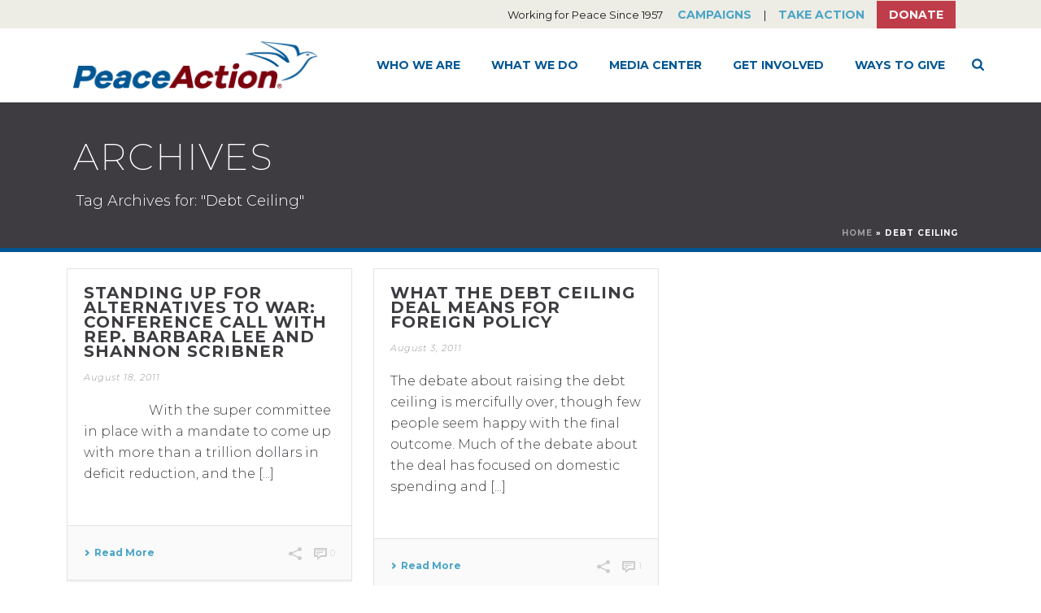

--- FILE ---
content_type: text/html; charset=UTF-8
request_url: https://www.peaceaction.org/tag/debt-ceiling/
body_size: 22747
content:
<!DOCTYPE html>
<html lang="en-EN" >
<head>
		<meta charset="UTF-8" /><meta name="viewport" content="width=device-width, initial-scale=1.0, minimum-scale=1.0, maximum-scale=1.0, user-scalable=0" /><meta http-equiv="X-UA-Compatible" content="IE=edge,chrome=1" /><meta name="format-detection" content="telephone=no"><script type="text/javascript">var ajaxurl = "https://www.peaceaction.org/wp-admin/admin-ajax.php";</script><meta name='robots' content='index, follow, max-image-preview:large, max-snippet:-1, max-video-preview:-1' />
	<style>img:is([sizes="auto" i], [sizes^="auto," i]) { contain-intrinsic-size: 3000px 1500px }</style>
	
		<style id="critical-path-css" type="text/css">
			body,html{width:100%;height:100%;margin:0;padding:0}.page-preloader{top:0;left:0;z-index:999;position:fixed;height:100%;width:100%;text-align:center}.preloader-preview-area{animation-delay:-.2s;top:50%;-ms-transform:translateY(100%);transform:translateY(100%);margin-top:10px;max-height:calc(50% - 20px);opacity:1;width:100%;text-align:center;position:absolute}.preloader-logo{max-width:90%;top:50%;-ms-transform:translateY(-100%);transform:translateY(-100%);margin:-10px auto 0 auto;max-height:calc(50% - 20px);opacity:1;position:relative}.ball-pulse>div{width:15px;height:15px;border-radius:100%;margin:2px;animation-fill-mode:both;display:inline-block;animation:ball-pulse .75s infinite cubic-bezier(.2,.68,.18,1.08)}.ball-pulse>div:nth-child(1){animation-delay:-.36s}.ball-pulse>div:nth-child(2){animation-delay:-.24s}.ball-pulse>div:nth-child(3){animation-delay:-.12s}@keyframes ball-pulse{0%{transform:scale(1);opacity:1}45%{transform:scale(.1);opacity:.7}80%{transform:scale(1);opacity:1}}.ball-clip-rotate-pulse{position:relative;-ms-transform:translateY(-15px) translateX(-10px);transform:translateY(-15px) translateX(-10px);display:inline-block}.ball-clip-rotate-pulse>div{animation-fill-mode:both;position:absolute;top:0;left:0;border-radius:100%}.ball-clip-rotate-pulse>div:first-child{height:36px;width:36px;top:7px;left:-7px;animation:ball-clip-rotate-pulse-scale 1s 0s cubic-bezier(.09,.57,.49,.9) infinite}.ball-clip-rotate-pulse>div:last-child{position:absolute;width:50px;height:50px;left:-16px;top:-2px;background:0 0;border:2px solid;animation:ball-clip-rotate-pulse-rotate 1s 0s cubic-bezier(.09,.57,.49,.9) infinite;animation-duration:1s}@keyframes ball-clip-rotate-pulse-rotate{0%{transform:rotate(0) scale(1)}50%{transform:rotate(180deg) scale(.6)}100%{transform:rotate(360deg) scale(1)}}@keyframes ball-clip-rotate-pulse-scale{30%{transform:scale(.3)}100%{transform:scale(1)}}@keyframes square-spin{25%{transform:perspective(100px) rotateX(180deg) rotateY(0)}50%{transform:perspective(100px) rotateX(180deg) rotateY(180deg)}75%{transform:perspective(100px) rotateX(0) rotateY(180deg)}100%{transform:perspective(100px) rotateX(0) rotateY(0)}}.square-spin{display:inline-block}.square-spin>div{animation-fill-mode:both;width:50px;height:50px;animation:square-spin 3s 0s cubic-bezier(.09,.57,.49,.9) infinite}.cube-transition{position:relative;-ms-transform:translate(-25px,-25px);transform:translate(-25px,-25px);display:inline-block}.cube-transition>div{animation-fill-mode:both;width:15px;height:15px;position:absolute;top:-5px;left:-5px;animation:cube-transition 1.6s 0s infinite ease-in-out}.cube-transition>div:last-child{animation-delay:-.8s}@keyframes cube-transition{25%{transform:translateX(50px) scale(.5) rotate(-90deg)}50%{transform:translate(50px,50px) rotate(-180deg)}75%{transform:translateY(50px) scale(.5) rotate(-270deg)}100%{transform:rotate(-360deg)}}.ball-scale>div{border-radius:100%;margin:2px;animation-fill-mode:both;display:inline-block;height:60px;width:60px;animation:ball-scale 1s 0s ease-in-out infinite}@keyframes ball-scale{0%{transform:scale(0)}100%{transform:scale(1);opacity:0}}.line-scale>div{animation-fill-mode:both;display:inline-block;width:5px;height:50px;border-radius:2px;margin:2px}.line-scale>div:nth-child(1){animation:line-scale 1s -.5s infinite cubic-bezier(.2,.68,.18,1.08)}.line-scale>div:nth-child(2){animation:line-scale 1s -.4s infinite cubic-bezier(.2,.68,.18,1.08)}.line-scale>div:nth-child(3){animation:line-scale 1s -.3s infinite cubic-bezier(.2,.68,.18,1.08)}.line-scale>div:nth-child(4){animation:line-scale 1s -.2s infinite cubic-bezier(.2,.68,.18,1.08)}.line-scale>div:nth-child(5){animation:line-scale 1s -.1s infinite cubic-bezier(.2,.68,.18,1.08)}@keyframes line-scale{0%{transform:scaley(1)}50%{transform:scaley(.4)}100%{transform:scaley(1)}}.ball-scale-multiple{position:relative;-ms-transform:translateY(30px);transform:translateY(30px);display:inline-block}.ball-scale-multiple>div{border-radius:100%;animation-fill-mode:both;margin:2px;position:absolute;left:-30px;top:0;opacity:0;margin:0;width:50px;height:50px;animation:ball-scale-multiple 1s 0s linear infinite}.ball-scale-multiple>div:nth-child(2){animation-delay:-.2s}.ball-scale-multiple>div:nth-child(3){animation-delay:-.2s}@keyframes ball-scale-multiple{0%{transform:scale(0);opacity:0}5%{opacity:1}100%{transform:scale(1);opacity:0}}.ball-pulse-sync{display:inline-block}.ball-pulse-sync>div{width:15px;height:15px;border-radius:100%;margin:2px;animation-fill-mode:both;display:inline-block}.ball-pulse-sync>div:nth-child(1){animation:ball-pulse-sync .6s -.21s infinite ease-in-out}.ball-pulse-sync>div:nth-child(2){animation:ball-pulse-sync .6s -.14s infinite ease-in-out}.ball-pulse-sync>div:nth-child(3){animation:ball-pulse-sync .6s -70ms infinite ease-in-out}@keyframes ball-pulse-sync{33%{transform:translateY(10px)}66%{transform:translateY(-10px)}100%{transform:translateY(0)}}.transparent-circle{display:inline-block;border-top:.5em solid rgba(255,255,255,.2);border-right:.5em solid rgba(255,255,255,.2);border-bottom:.5em solid rgba(255,255,255,.2);border-left:.5em solid #fff;transform:translateZ(0);animation:transparent-circle 1.1s infinite linear;width:50px;height:50px;border-radius:50%}.transparent-circle:after{border-radius:50%;width:10em;height:10em}@keyframes transparent-circle{0%{transform:rotate(0)}100%{transform:rotate(360deg)}}.ball-spin-fade-loader{position:relative;top:-10px;left:-10px;display:inline-block}.ball-spin-fade-loader>div{width:15px;height:15px;border-radius:100%;margin:2px;animation-fill-mode:both;position:absolute;animation:ball-spin-fade-loader 1s infinite linear}.ball-spin-fade-loader>div:nth-child(1){top:25px;left:0;animation-delay:-.84s;-webkit-animation-delay:-.84s}.ball-spin-fade-loader>div:nth-child(2){top:17.05px;left:17.05px;animation-delay:-.72s;-webkit-animation-delay:-.72s}.ball-spin-fade-loader>div:nth-child(3){top:0;left:25px;animation-delay:-.6s;-webkit-animation-delay:-.6s}.ball-spin-fade-loader>div:nth-child(4){top:-17.05px;left:17.05px;animation-delay:-.48s;-webkit-animation-delay:-.48s}.ball-spin-fade-loader>div:nth-child(5){top:-25px;left:0;animation-delay:-.36s;-webkit-animation-delay:-.36s}.ball-spin-fade-loader>div:nth-child(6){top:-17.05px;left:-17.05px;animation-delay:-.24s;-webkit-animation-delay:-.24s}.ball-spin-fade-loader>div:nth-child(7){top:0;left:-25px;animation-delay:-.12s;-webkit-animation-delay:-.12s}.ball-spin-fade-loader>div:nth-child(8){top:17.05px;left:-17.05px;animation-delay:0s;-webkit-animation-delay:0s}@keyframes ball-spin-fade-loader{50%{opacity:.3;transform:scale(.4)}100%{opacity:1;transform:scale(1)}}		</style>

		
	<!-- This site is optimized with the Yoast SEO plugin v26.4 - https://yoast.com/wordpress/plugins/seo/ -->
	<title>Debt Ceiling Archives - Peace Action</title>
	<link rel="canonical" href="https://peaceaction.org/tag/debt-ceiling/" />
	<meta property="og:locale" content="en_US" />
	<meta property="og:type" content="article" />
	<meta property="og:title" content="Debt Ceiling Archives - Peace Action" />
	<meta property="og:url" content="https://peaceaction.org/tag/debt-ceiling/" />
	<meta property="og:site_name" content="Peace Action" />
	<meta name="twitter:card" content="summary_large_image" />
	<script type="application/ld+json" class="yoast-schema-graph">{"@context":"https://schema.org","@graph":[{"@type":"CollectionPage","@id":"https://peaceaction.org/tag/debt-ceiling/","url":"https://peaceaction.org/tag/debt-ceiling/","name":"Debt Ceiling Archives - Peace Action","isPartOf":{"@id":"https://peaceaction.org/#website"},"breadcrumb":{"@id":"https://peaceaction.org/tag/debt-ceiling/#breadcrumb"},"inLanguage":"en-EN"},{"@type":"BreadcrumbList","@id":"https://peaceaction.org/tag/debt-ceiling/#breadcrumb","itemListElement":[{"@type":"ListItem","position":1,"name":"Home","item":"https://www.peaceaction.org/"},{"@type":"ListItem","position":2,"name":"Debt Ceiling"}]},{"@type":"WebSite","@id":"https://peaceaction.org/#website","url":"https://peaceaction.org/","name":"Peace Action","description":"Working for Peace Since 1957","publisher":{"@id":"https://peaceaction.org/#organization"},"potentialAction":[{"@type":"SearchAction","target":{"@type":"EntryPoint","urlTemplate":"https://peaceaction.org/?s={search_term_string}"},"query-input":{"@type":"PropertyValueSpecification","valueRequired":true,"valueName":"search_term_string"}}],"inLanguage":"en-EN"},{"@type":"Organization","@id":"https://peaceaction.org/#organization","name":"Peace Action","url":"https://peaceaction.org/","logo":{"@type":"ImageObject","inLanguage":"en-EN","@id":"https://peaceaction.org/#/schema/logo/image/","url":"https://www.peaceaction.org/wp-content/uploads/2017/05/palogo-65pxh.png","contentUrl":"https://www.peaceaction.org/wp-content/uploads/2017/05/palogo-65pxh.png","width":230,"height":65,"caption":"Peace Action"},"image":{"@id":"https://peaceaction.org/#/schema/logo/image/"},"sameAs":["http://facebook.com/peaceaction","https://www.youtube.com/channel/UC7Q2l8oHZ2pQgCcEq2xmbaQ"]}]}</script>
	<!-- / Yoast SEO plugin. -->


<link rel='dns-prefetch' href='//www.peaceaction.org' />
<link rel='dns-prefetch' href='//d1aqhv4sn5kxtx.cloudfront.net' />
<link rel="alternate" type="application/rss+xml" title="Peace Action &raquo; Feed" href="https://www.peaceaction.org/feed/" />
<link rel="alternate" type="application/rss+xml" title="Peace Action &raquo; Comments Feed" href="https://www.peaceaction.org/comments/feed/" />

<link rel="shortcut icon" href="https://www.peaceaction.org/wp-content/uploads/2017/05/favicon-32x32.png"  />
<link rel="apple-touch-icon-precomposed" href="https://www.peaceaction.org/wp-content/uploads/2017/05/apple-touch-icon-57x57.png">
<link rel="apple-touch-icon-precomposed" sizes="114x114" href="https://www.peaceaction.org/wp-content/uploads/2017/05/apple-touch-icon-114x114.png">
<link rel="apple-touch-icon-precomposed" sizes="72x72" href="https://www.peaceaction.org/wp-content/uploads/2017/05/apple-touch-icon-72x72.png">
<link rel="apple-touch-icon-precomposed" sizes="144x144" href="https://www.peaceaction.org/wp-content/uploads/2017/05/apple-touch-icon-144x144.png">
<link rel="alternate" type="application/rss+xml" title="Peace Action &raquo; Debt Ceiling Tag Feed" href="https://www.peaceaction.org/tag/debt-ceiling/feed/" />
<script type="text/javascript">window.abb = {};php = {};window.PHP = {};PHP.ajax = "https://www.peaceaction.org/wp-admin/admin-ajax.php";PHP.wp_p_id = "";var mk_header_parallax, mk_banner_parallax, mk_page_parallax, mk_footer_parallax, mk_body_parallax;var mk_images_dir = "https://www.peaceaction.org/wp-content/themes/jupiter/assets/images",mk_theme_js_path = "https://www.peaceaction.org/wp-content/themes/jupiter/assets/js",mk_theme_dir = "https://www.peaceaction.org/wp-content/themes/jupiter",mk_captcha_placeholder = "Enter Captcha",mk_captcha_invalid_txt = "Invalid. Try again.",mk_captcha_correct_txt = "Captcha correct.",mk_responsive_nav_width = 1140,mk_vertical_header_back = "Back",mk_vertical_header_anim = "1",mk_check_rtl = true,mk_grid_width = 1140,mk_ajax_search_option = "fullscreen_search",mk_preloader_bg_color = "#ffffff",mk_accent_color = "#005693",mk_go_to_top =  "false",mk_smooth_scroll =  "true",mk_show_background_video =  "true",mk_preloader_bar_color = "#005693",mk_preloader_logo = "";mk_typekit_id   = "",mk_google_fonts = ["Montserrat:100italic,200italic,300italic,400italic,500italic,600italic,700italic,800italic,900italic,100,200,300,400,500,600,700,800,900"],mk_global_lazyload = true;</script><link rel='stylesheet' id='wp-block-library-css' href='https://www.peaceaction.org/wp-includes/css/dist/block-library/style.min.css?ver=6.8.3' type='text/css' media='all' />
<style id='wp-block-library-theme-inline-css' type='text/css'>
.wp-block-audio :where(figcaption){color:#555;font-size:13px;text-align:center}.is-dark-theme .wp-block-audio :where(figcaption){color:#ffffffa6}.wp-block-audio{margin:0 0 1em}.wp-block-code{border:1px solid #ccc;border-radius:4px;font-family:Menlo,Consolas,monaco,monospace;padding:.8em 1em}.wp-block-embed :where(figcaption){color:#555;font-size:13px;text-align:center}.is-dark-theme .wp-block-embed :where(figcaption){color:#ffffffa6}.wp-block-embed{margin:0 0 1em}.blocks-gallery-caption{color:#555;font-size:13px;text-align:center}.is-dark-theme .blocks-gallery-caption{color:#ffffffa6}:root :where(.wp-block-image figcaption){color:#555;font-size:13px;text-align:center}.is-dark-theme :root :where(.wp-block-image figcaption){color:#ffffffa6}.wp-block-image{margin:0 0 1em}.wp-block-pullquote{border-bottom:4px solid;border-top:4px solid;color:currentColor;margin-bottom:1.75em}.wp-block-pullquote cite,.wp-block-pullquote footer,.wp-block-pullquote__citation{color:currentColor;font-size:.8125em;font-style:normal;text-transform:uppercase}.wp-block-quote{border-left:.25em solid;margin:0 0 1.75em;padding-left:1em}.wp-block-quote cite,.wp-block-quote footer{color:currentColor;font-size:.8125em;font-style:normal;position:relative}.wp-block-quote:where(.has-text-align-right){border-left:none;border-right:.25em solid;padding-left:0;padding-right:1em}.wp-block-quote:where(.has-text-align-center){border:none;padding-left:0}.wp-block-quote.is-large,.wp-block-quote.is-style-large,.wp-block-quote:where(.is-style-plain){border:none}.wp-block-search .wp-block-search__label{font-weight:700}.wp-block-search__button{border:1px solid #ccc;padding:.375em .625em}:where(.wp-block-group.has-background){padding:1.25em 2.375em}.wp-block-separator.has-css-opacity{opacity:.4}.wp-block-separator{border:none;border-bottom:2px solid;margin-left:auto;margin-right:auto}.wp-block-separator.has-alpha-channel-opacity{opacity:1}.wp-block-separator:not(.is-style-wide):not(.is-style-dots){width:100px}.wp-block-separator.has-background:not(.is-style-dots){border-bottom:none;height:1px}.wp-block-separator.has-background:not(.is-style-wide):not(.is-style-dots){height:2px}.wp-block-table{margin:0 0 1em}.wp-block-table td,.wp-block-table th{word-break:normal}.wp-block-table :where(figcaption){color:#555;font-size:13px;text-align:center}.is-dark-theme .wp-block-table :where(figcaption){color:#ffffffa6}.wp-block-video :where(figcaption){color:#555;font-size:13px;text-align:center}.is-dark-theme .wp-block-video :where(figcaption){color:#ffffffa6}.wp-block-video{margin:0 0 1em}:root :where(.wp-block-template-part.has-background){margin-bottom:0;margin-top:0;padding:1.25em 2.375em}
</style>
<style id='classic-theme-styles-inline-css' type='text/css'>
/*! This file is auto-generated */
.wp-block-button__link{color:#fff;background-color:#32373c;border-radius:9999px;box-shadow:none;text-decoration:none;padding:calc(.667em + 2px) calc(1.333em + 2px);font-size:1.125em}.wp-block-file__button{background:#32373c;color:#fff;text-decoration:none}
</style>
<style id='global-styles-inline-css' type='text/css'>
:root{--wp--preset--aspect-ratio--square: 1;--wp--preset--aspect-ratio--4-3: 4/3;--wp--preset--aspect-ratio--3-4: 3/4;--wp--preset--aspect-ratio--3-2: 3/2;--wp--preset--aspect-ratio--2-3: 2/3;--wp--preset--aspect-ratio--16-9: 16/9;--wp--preset--aspect-ratio--9-16: 9/16;--wp--preset--color--black: #000000;--wp--preset--color--cyan-bluish-gray: #abb8c3;--wp--preset--color--white: #ffffff;--wp--preset--color--pale-pink: #f78da7;--wp--preset--color--vivid-red: #cf2e2e;--wp--preset--color--luminous-vivid-orange: #ff6900;--wp--preset--color--luminous-vivid-amber: #fcb900;--wp--preset--color--light-green-cyan: #7bdcb5;--wp--preset--color--vivid-green-cyan: #00d084;--wp--preset--color--pale-cyan-blue: #8ed1fc;--wp--preset--color--vivid-cyan-blue: #0693e3;--wp--preset--color--vivid-purple: #9b51e0;--wp--preset--gradient--vivid-cyan-blue-to-vivid-purple: linear-gradient(135deg,rgba(6,147,227,1) 0%,rgb(155,81,224) 100%);--wp--preset--gradient--light-green-cyan-to-vivid-green-cyan: linear-gradient(135deg,rgb(122,220,180) 0%,rgb(0,208,130) 100%);--wp--preset--gradient--luminous-vivid-amber-to-luminous-vivid-orange: linear-gradient(135deg,rgba(252,185,0,1) 0%,rgba(255,105,0,1) 100%);--wp--preset--gradient--luminous-vivid-orange-to-vivid-red: linear-gradient(135deg,rgba(255,105,0,1) 0%,rgb(207,46,46) 100%);--wp--preset--gradient--very-light-gray-to-cyan-bluish-gray: linear-gradient(135deg,rgb(238,238,238) 0%,rgb(169,184,195) 100%);--wp--preset--gradient--cool-to-warm-spectrum: linear-gradient(135deg,rgb(74,234,220) 0%,rgb(151,120,209) 20%,rgb(207,42,186) 40%,rgb(238,44,130) 60%,rgb(251,105,98) 80%,rgb(254,248,76) 100%);--wp--preset--gradient--blush-light-purple: linear-gradient(135deg,rgb(255,206,236) 0%,rgb(152,150,240) 100%);--wp--preset--gradient--blush-bordeaux: linear-gradient(135deg,rgb(254,205,165) 0%,rgb(254,45,45) 50%,rgb(107,0,62) 100%);--wp--preset--gradient--luminous-dusk: linear-gradient(135deg,rgb(255,203,112) 0%,rgb(199,81,192) 50%,rgb(65,88,208) 100%);--wp--preset--gradient--pale-ocean: linear-gradient(135deg,rgb(255,245,203) 0%,rgb(182,227,212) 50%,rgb(51,167,181) 100%);--wp--preset--gradient--electric-grass: linear-gradient(135deg,rgb(202,248,128) 0%,rgb(113,206,126) 100%);--wp--preset--gradient--midnight: linear-gradient(135deg,rgb(2,3,129) 0%,rgb(40,116,252) 100%);--wp--preset--font-size--small: 13px;--wp--preset--font-size--medium: 20px;--wp--preset--font-size--large: 36px;--wp--preset--font-size--x-large: 42px;--wp--preset--spacing--20: 0.44rem;--wp--preset--spacing--30: 0.67rem;--wp--preset--spacing--40: 1rem;--wp--preset--spacing--50: 1.5rem;--wp--preset--spacing--60: 2.25rem;--wp--preset--spacing--70: 3.38rem;--wp--preset--spacing--80: 5.06rem;--wp--preset--shadow--natural: 6px 6px 9px rgba(0, 0, 0, 0.2);--wp--preset--shadow--deep: 12px 12px 50px rgba(0, 0, 0, 0.4);--wp--preset--shadow--sharp: 6px 6px 0px rgba(0, 0, 0, 0.2);--wp--preset--shadow--outlined: 6px 6px 0px -3px rgba(255, 255, 255, 1), 6px 6px rgba(0, 0, 0, 1);--wp--preset--shadow--crisp: 6px 6px 0px rgba(0, 0, 0, 1);}:where(.is-layout-flex){gap: 0.5em;}:where(.is-layout-grid){gap: 0.5em;}body .is-layout-flex{display: flex;}.is-layout-flex{flex-wrap: wrap;align-items: center;}.is-layout-flex > :is(*, div){margin: 0;}body .is-layout-grid{display: grid;}.is-layout-grid > :is(*, div){margin: 0;}:where(.wp-block-columns.is-layout-flex){gap: 2em;}:where(.wp-block-columns.is-layout-grid){gap: 2em;}:where(.wp-block-post-template.is-layout-flex){gap: 1.25em;}:where(.wp-block-post-template.is-layout-grid){gap: 1.25em;}.has-black-color{color: var(--wp--preset--color--black) !important;}.has-cyan-bluish-gray-color{color: var(--wp--preset--color--cyan-bluish-gray) !important;}.has-white-color{color: var(--wp--preset--color--white) !important;}.has-pale-pink-color{color: var(--wp--preset--color--pale-pink) !important;}.has-vivid-red-color{color: var(--wp--preset--color--vivid-red) !important;}.has-luminous-vivid-orange-color{color: var(--wp--preset--color--luminous-vivid-orange) !important;}.has-luminous-vivid-amber-color{color: var(--wp--preset--color--luminous-vivid-amber) !important;}.has-light-green-cyan-color{color: var(--wp--preset--color--light-green-cyan) !important;}.has-vivid-green-cyan-color{color: var(--wp--preset--color--vivid-green-cyan) !important;}.has-pale-cyan-blue-color{color: var(--wp--preset--color--pale-cyan-blue) !important;}.has-vivid-cyan-blue-color{color: var(--wp--preset--color--vivid-cyan-blue) !important;}.has-vivid-purple-color{color: var(--wp--preset--color--vivid-purple) !important;}.has-black-background-color{background-color: var(--wp--preset--color--black) !important;}.has-cyan-bluish-gray-background-color{background-color: var(--wp--preset--color--cyan-bluish-gray) !important;}.has-white-background-color{background-color: var(--wp--preset--color--white) !important;}.has-pale-pink-background-color{background-color: var(--wp--preset--color--pale-pink) !important;}.has-vivid-red-background-color{background-color: var(--wp--preset--color--vivid-red) !important;}.has-luminous-vivid-orange-background-color{background-color: var(--wp--preset--color--luminous-vivid-orange) !important;}.has-luminous-vivid-amber-background-color{background-color: var(--wp--preset--color--luminous-vivid-amber) !important;}.has-light-green-cyan-background-color{background-color: var(--wp--preset--color--light-green-cyan) !important;}.has-vivid-green-cyan-background-color{background-color: var(--wp--preset--color--vivid-green-cyan) !important;}.has-pale-cyan-blue-background-color{background-color: var(--wp--preset--color--pale-cyan-blue) !important;}.has-vivid-cyan-blue-background-color{background-color: var(--wp--preset--color--vivid-cyan-blue) !important;}.has-vivid-purple-background-color{background-color: var(--wp--preset--color--vivid-purple) !important;}.has-black-border-color{border-color: var(--wp--preset--color--black) !important;}.has-cyan-bluish-gray-border-color{border-color: var(--wp--preset--color--cyan-bluish-gray) !important;}.has-white-border-color{border-color: var(--wp--preset--color--white) !important;}.has-pale-pink-border-color{border-color: var(--wp--preset--color--pale-pink) !important;}.has-vivid-red-border-color{border-color: var(--wp--preset--color--vivid-red) !important;}.has-luminous-vivid-orange-border-color{border-color: var(--wp--preset--color--luminous-vivid-orange) !important;}.has-luminous-vivid-amber-border-color{border-color: var(--wp--preset--color--luminous-vivid-amber) !important;}.has-light-green-cyan-border-color{border-color: var(--wp--preset--color--light-green-cyan) !important;}.has-vivid-green-cyan-border-color{border-color: var(--wp--preset--color--vivid-green-cyan) !important;}.has-pale-cyan-blue-border-color{border-color: var(--wp--preset--color--pale-cyan-blue) !important;}.has-vivid-cyan-blue-border-color{border-color: var(--wp--preset--color--vivid-cyan-blue) !important;}.has-vivid-purple-border-color{border-color: var(--wp--preset--color--vivid-purple) !important;}.has-vivid-cyan-blue-to-vivid-purple-gradient-background{background: var(--wp--preset--gradient--vivid-cyan-blue-to-vivid-purple) !important;}.has-light-green-cyan-to-vivid-green-cyan-gradient-background{background: var(--wp--preset--gradient--light-green-cyan-to-vivid-green-cyan) !important;}.has-luminous-vivid-amber-to-luminous-vivid-orange-gradient-background{background: var(--wp--preset--gradient--luminous-vivid-amber-to-luminous-vivid-orange) !important;}.has-luminous-vivid-orange-to-vivid-red-gradient-background{background: var(--wp--preset--gradient--luminous-vivid-orange-to-vivid-red) !important;}.has-very-light-gray-to-cyan-bluish-gray-gradient-background{background: var(--wp--preset--gradient--very-light-gray-to-cyan-bluish-gray) !important;}.has-cool-to-warm-spectrum-gradient-background{background: var(--wp--preset--gradient--cool-to-warm-spectrum) !important;}.has-blush-light-purple-gradient-background{background: var(--wp--preset--gradient--blush-light-purple) !important;}.has-blush-bordeaux-gradient-background{background: var(--wp--preset--gradient--blush-bordeaux) !important;}.has-luminous-dusk-gradient-background{background: var(--wp--preset--gradient--luminous-dusk) !important;}.has-pale-ocean-gradient-background{background: var(--wp--preset--gradient--pale-ocean) !important;}.has-electric-grass-gradient-background{background: var(--wp--preset--gradient--electric-grass) !important;}.has-midnight-gradient-background{background: var(--wp--preset--gradient--midnight) !important;}.has-small-font-size{font-size: var(--wp--preset--font-size--small) !important;}.has-medium-font-size{font-size: var(--wp--preset--font-size--medium) !important;}.has-large-font-size{font-size: var(--wp--preset--font-size--large) !important;}.has-x-large-font-size{font-size: var(--wp--preset--font-size--x-large) !important;}
:where(.wp-block-post-template.is-layout-flex){gap: 1.25em;}:where(.wp-block-post-template.is-layout-grid){gap: 1.25em;}
:where(.wp-block-columns.is-layout-flex){gap: 2em;}:where(.wp-block-columns.is-layout-grid){gap: 2em;}
:root :where(.wp-block-pullquote){font-size: 1.5em;line-height: 1.6;}
</style>
<link rel='stylesheet' id='ctf_styles-css' href='https://www.peaceaction.org/wp-content/plugins/custom-twitter-feeds/css/ctf-styles.min.css?ver=2.3.1' type='text/css' media='all' />
<link rel='stylesheet' id='email-subscribers-css' href='https://www.peaceaction.org/wp-content/plugins/email-subscribers/lite/public/css/email-subscribers-public.css?ver=5.9.11' type='text/css' media='all' />
<link rel='stylesheet' id='rotatingtweets-css' href='https://www.peaceaction.org/wp-content/plugins/rotatingtweets/css/style.css?ver=6.8.3' type='text/css' media='all' />
<link rel='stylesheet' id='jqvmap_css-css' href='https://www.peaceaction.org/wp-content/plugins/wp-congress/assets/vendor/jqvmap.min.css?ver=6.8.3' type='text/css' media='all' />
<link rel='stylesheet' id='select2_css-css' href='https://cdnjs.cloudflare.com/ajax/libs/select2/4.0.5/css/select2.min.css?ver=4.0.5' type='text/css' media='all' />
<link rel='stylesheet' id='frontend_css-css' href='https://www.peaceaction.org/wp-content/plugins/wp-congress/assets/css/wp-congress.css?ver=6.8.3' type='text/css' media='all' />
<link rel='stylesheet' id='wp-popup-css-css' href='https://www.peaceaction.org/wp-content/plugins/wp-pop-up/assets/wp-popup.css?ver=1.2.7' type='text/css' media='all' />
<link rel='stylesheet' id='minerva-core-css' href='https://www.peaceaction.org/wp-content/themes/jupiter-child/css/core.min.css?ver=1.0' type='text/css' media='all' />
<link rel='stylesheet' id='theme-styles-css' href='https://www.peaceaction.org/wp-content/themes/jupiter/assets/stylesheet/min/full-styles.6.10.2.css?ver=1676532165' type='text/css' media='all' />
<style id='theme-styles-inline-css' type='text/css'>

			#wpadminbar {
				-webkit-backface-visibility: hidden;
				backface-visibility: hidden;
				-webkit-perspective: 1000;
				-ms-perspective: 1000;
				perspective: 1000;
				-webkit-transform: translateZ(0px);
				-ms-transform: translateZ(0px);
				transform: translateZ(0px);
			}
			@media screen and (max-width: 600px) {
				#wpadminbar {
					position: fixed !important;
				}
			}
		
body { background-color:#fff; } .hb-custom-header #mk-page-introduce, .mk-header { background-color:#3e3c40;background-size:cover;-webkit-background-size:cover;-moz-background-size:cover; } .hb-custom-header > div, .mk-header-bg { background-color:#fff; } .mk-classic-nav-bg { background-color:#fff; } .master-holder-bg { background-color:#fff; } #mk-footer { background-color:#ffffff; } #mk-boxed-layout { -webkit-box-shadow:0 0 0px rgba(0, 0, 0, 0); -moz-box-shadow:0 0 0px rgba(0, 0, 0, 0); box-shadow:0 0 0px rgba(0, 0, 0, 0); } .mk-news-tab .mk-tabs-tabs .is-active a, .mk-fancy-title.pattern-style span, .mk-fancy-title.pattern-style.color-gradient span:after, .page-bg-color { background-color:#fff; } .page-title { font-size:45px; color:#ffffff; text-transform:uppercase; font-weight:200; letter-spacing:2px; } .page-subtitle { font-size:18px; line-height:100%; color:#ffffff; font-size:18px; text-transform:none; } .mk-header { border-bottom:1px solid #005693; } .header-style-1 .mk-header-padding-wrapper, .header-style-2 .mk-header-padding-wrapper, .header-style-3 .mk-header-padding-wrapper { padding-top:126px; } .mk-process-steps[max-width~="950px"] ul::before { display:none !important; } .mk-process-steps[max-width~="950px"] li { margin-bottom:30px !important; width:100% !important; text-align:center; } .mk-event-countdown-ul[max-width~="750px"] li { width:90%; display:block; margin:0 auto 15px; } body { font-family:MS Sans Serif, Geneva, sans-serif } body, h1, h2, h3, h4, h5, h6, p, a, textarea,input,select,button, #mk-page-introduce, .the-title, .mk-edge-title, .edge-title, .mk-edge-desc, .edge-desc, .main-navigation-ul, .mk-vm-menuwrapper, #mk-footer-navigation ul li a, .vm-header-copyright, .mk-footer-copyright, .mk-content-box, .filter-portfolio a, .mk-button, .mk-blockquote, .mk-pricing-table .mk-offer-title, .mk-pricing-table .mk-pricing-plan, .mk-pricing-table .mk-pricing-price, .mk-tabs-tabs a, .mk-accordion-tab, .mk-toggle-title, .mk-dropcaps, .price, .mk-imagebox, .mk-event-countdown, .mk-fancy-title, .mk-button-gradient, .mk-iconBox-gradient, .mk-custom-box, .mk-ornamental-title, .mk-subscribe, .mk-timeline, .mk-blog-container .mk-blog-meta .the-title, .post .blog-single-title, .mk-blog-hero .content-holder .the-title, .blog-blockquote-content, .blog-twitter-content, .mk-blog-container .mk-blog-meta .the-excerpt p, .mk-single-content p, .mk-employees .mk-employee-item .team-info-wrapper .team-member-name, .mk-testimonial-quote, .mk-contact-form, .mk-contact-form input,.mk-contact-form button, .mk-box-icon .icon-box-title { font-family:Montserrat } @font-face { font-family:'star'; src:url('https://www.peaceaction.org/wp-content/themes/jupiter/assets/stylesheet/fonts/star/font.eot'); src:url('https://www.peaceaction.org/wp-content/themes/jupiter/assets/stylesheet/fonts/star/font.eot?#iefix') format('embedded-opentype'), url('https://www.peaceaction.org/wp-content/themes/jupiter/assets/stylesheet/fonts/star/font.woff') format('woff'), url('https://www.peaceaction.org/wp-content/themes/jupiter/assets/stylesheet/fonts/star/font.ttf') format('truetype'), url('https://www.peaceaction.org/wp-content/themes/jupiter/assets/stylesheet/fonts/star/font.svg#star') format('svg'); font-weight:normal; font-style:normal; } @font-face { font-family:'WooCommerce'; src:url('https://www.peaceaction.org/wp-content/themes/jupiter/assets/stylesheet/fonts/woocommerce/font.eot'); src:url('https://www.peaceaction.org/wp-content/themes/jupiter/assets/stylesheet/fonts/woocommerce/font.eot?#iefix') format('embedded-opentype'), url('https://www.peaceaction.org/wp-content/themes/jupiter/assets/stylesheet/fonts/woocommerce/font.woff') format('woff'), url('https://www.peaceaction.org/wp-content/themes/jupiter/assets/stylesheet/fonts/woocommerce/font.ttf') format('truetype'), url('https://www.peaceaction.org/wp-content/themes/jupiter/assets/stylesheet/fonts/woocommerce/font.svg#WooCommerce') format('svg'); font-weight:normal; font-style:normal; } .vote-search-filter tr td { display:flex !important; margin:0; } .vote-search-filter tr td { display:table; padding:7px; } .vc_btn3.vc_btn3-color-blue:hover, .vc_btn3.vc_btn3-color-blue.vc_btn3-style-flat:hover { background-color:##4ba5c7 !important; font-weight:700; letter-spacing:2px; border:1px solid transparent;} .vc_btn3.vc_btn3-color-blue, .vc_btn3.vc_btn3-color-blue.vc_btn3-style-flat { background-color:#005693 !important; font-weight:700; letter-spacing:2px; border:1px solid transparent;} .fit-logo-img a img {max-width:300px !important;} .mk-header-toolbar-holder {text-align:right; font-weight:400;} a.utilitylnk {display:inline-block; padding:0 15px; font-weight:bold; text-transform:uppercase; font-size:14px !important; color:#4ba5c7 !important;} a.utilitylnk:hover, a.utilitylnk:active {color:#005693 !important;} a.utilitydonatelnk {background-color:#bf3d4a; display:inline-block; height:34px; padding:0 15px; color:#fff !important; font-weight:bold; text-transform:uppercase; font-size:14px !important;} a.utilitydonatelnk:hover, a.utilitydonatelnk:active {background-color:#005693 !important;} .hptxt p,.hptxt h1, .hptxt h2, .hptxt h3 {color:#ffffff !important;} h1, h2, h3, h4, h5, h6 {line-height:1.4em;} .mk-button--dimension-outline.skin-dark, .mk-button--dimension-savvy.skin-dark {border-color:#005693 !important; color:#3e3c40;border-radius:3px !important;} .mk-button--dimension-outline.skin-dark:hover, .mk-button--dimension-savvy.skin-dark:hover {background-color:#4ba5c7 !important; border-color:#4ba5c7 !important;} h3.the-title a {font-size:20px !important; color:#3E3C40;} .mk-blog-meta-wrapper {font-size:12px;} .imgbx {text-align:left !important;} #mk-footer a:link, #mk-footer a:visited {color:#4ba5c7 !important; font-weight:bold;} #mk-footer a:hover, #mk-footer a:active {color:#005693 !important;} .signup {text-transform:uppercase;} .mk-header { border-bottom:5px solid #005693 !important; } .introtxt p {font-size:18pt; font-weight:300;} #theme-page .theme-page-wrapper .theme-content {padding:0px;} h1, h2, h3, h4, h5, h6 {margin-bottom:20px;} p {margin-bottom:30px;} .camp-pg-title h1 {font-size:45px !important; color:#ffffff !important; text-transform:uppercase !important; font-weight:200 !important; letter-spacing:2px !important;} .mk-main-navigation li.no-mega-menu ul.sub-menu, .mk-main-navigation li.has-mega-menu > ul.sub-menu, .header-align-left .mk-grid .main-navigation-ul li.no-mega-menu>ul.sub-menu { background-color:#4ba5c7; } .mk-main-navigation ul.sub-menu a, .mk-main-navigation ul.sub-menu {color:#ffffff !important;} .mk-main-navigation ul.sub-menu a.menu-item-link, .mk-main-navigation ul.sub-menu a:hover {color:#edece5 !important;} #ft-nav a {text-transform:uppercase;} h3.gform_title {text-transform:uppercase; font-size:15px; color:#606060; font-weight:700;} body .gform_wrapper ul li.gfield { margin-top:0px !important; } .gform_wrapper .gform_footer { padding:0 0 10px 0 !important; margin:0 !important; clear:both; width:100%; } .menu-main-menu-container .mk-responsive-nav li a {color:#005693 !important;} .menu-main-menu-container .mk-responsive-nav li a:hover {color:#4ba5c7 !important;} .mk-responsive-nav .sub-menu a {text-transform:uppercase;} .mk-responsive-nav .sub-menu ul li a {text-transform:none; padding-left:20px;} .mk-blog-single .featured-image img {width:100% !important; padding-bottom:40px;} .mk-blog-single .mk-single-content p {font-weight:300;} .mk-blog-single .single-social-section .blog-modern-comment svg, .single-social-section .blog-single-share svg, .single-social-section .mk-blog-print svg, .single-social-section .mk-love-this svg {fill:#4ba5c7 !important;} .blog-single-meta a {font-weight:bold; color:#bf3d4a;} .master-holder .hp-actions h4 {font-size:20px !important; color:#bf3d4a; font-weight:700; text-transform:none !important; margin-top:20px;} .hp-actions .vc_btn3.vc_btn3-color-juicy-pink, .vc_btn3.vc_btn3-color-juicy-pink.vc_btn3-style-flat {background-color:#005693 !important; font-weight:700; letter-spacing:2px; border:1px solid transparent;} .hp-actions .vc_btn3.vc_btn3-color-juicy-pink:hover, .vc_btn3.vc_btn3-color-juicy-pink.vc_btn3-style-flat:hover {background-color:#4ba5c7 !important;} @media handheld, only screen and (max-width:600px) { .mk-blog-teaser .blog-title { padding-bottom:10px !important } .mk-teaser-blog-side .item-holder { padding:5px !important } .mk-blog-teaser .blog-teaser-side-item .blog-meta { padding:30px 30px 18px !important } .mk-grid .page-title { font-size:25px } .full-width-2 .page-section-content { padding:0 !important } .camp-pg-title h1 { margin-top:20px !important } #background-layer--2 { background-position:center !important }} @media handheld, only screen and (max-width:330px) { ul.news-single-social { position:relative !important }} .page-section-content.vc_row-fluid.mk-grid { margin-top:30px } article .item-holder img:hover { opacity:.7; cursor:pointer; } .cshp-credit { text-align:right; position:relative; } #mk-footer .cshp-credit a { color:inherit !important; } .cshp-credit .text, .cshp-credit img { display:inline-block; vertical-align:middle; } .cshp-credit .text { position:absolute; right:20px; max-width:0; overflow:hidden; white-space:nowrap; transition:all 0.3s ease; } .cshp-credit:hover .text { max-width:220px; padding-right:1em; } .header-align-left .mk-grid .main-navigation-ul li.no-mega-menu.dropdownRightToLeft > ul.sub-menu { right:0; left:auto; } .main-navigation-ul li.no-mega-menu ul.sub-menu { background-color:#4ba5c7 !important; } .gform_button[type=submit]:hover { color:#ffffff !important; background-color:#4ba5c7 !important; } @media handheld, only screen and (max-width:767px) { div.mk-employees.c_cs.u4col .team-info-wrapper { padding-left:0; } } .mk-employeee-networks a { margin-right:4px; margin-left:4px; } div.mk-employees.boxed .item-holder { margin-right:12px; margin-left:12px; } @media handheld, only screen and (max-width:400px) { .header-grid .header-logo img {max-width:250px !important;} } .boardofdirectors.mk-employees.boxed .team-thumbnail {display:none !important;} .boardofdirectors.mk-employees.boxed .item-holder {padding:30px 35px 36px;} @media handheld, only screen and (max-width:780px) { .mk-header-toolbar {display:block;} .mk-header-tagline {text-align:center;} .mk-toolbar-resposnive-icon { display:none;} } @media handheld, only screen and (max-width:1140px) { .mk-header-tagline a.utilitylnk {color:#4ba5c7 !important;} .mk-header-tagline a.utilitylnk:hover, a.utilitylnk:active {color:#005693 !important;} .mk-header-tagline a.utilitydonatelnk {color:#fff !important;} .mk-header-tagline a.utilitydonatelnk:hover, a.utilitydonatelnk:active {color:#fff !important;;} } @media handheld, only screen and (max-width:780px) { .mk-header-tagline a.utilitydonatelnk {padding:7px 15px 0px 15px;} } .contact-form-message.state-success { color:#fff !important; font-size:36px; text-align:center; background-color:#659c39; width:30%; display:block; margin-left:auto; margin-right:auto; } .at form input[type='email'], .at form input[type='password'], .at form input[type='search'], .at form input[type='tel'], .at form input[type='text'], .at form textarea { background-color:#fdfdfd; color:#767676; border:1px solid #e3e3e3; outline:0; margin-top:4px; cursor:text; font-family:Montserrat, sans-serif; font-size:16px; padding:5px 4px; border-radius:0; } .at form label { font-size:16px; font-weight:700; font-family:Montserrat, sans-serif; color:#3e3c40; } .at form label[style] { font-weight:400; } .at form button, .at form input[type='submit'] { background-color:#005693; cursor:pointer; color:#fff; font-family:Montserrat, sans-serif; font-size:16px; font-weight:bold; letter-spacing:1px; padding:12px 15px; transition:all .15s ease-in-out; white-space:nowrap; border-radius:0; text-transform:uppercase; line-height:1; } .at form button:hover, .at form input[type='submit']:hover { background-color:#4ba5c7; } .at form .at-row-solo { margin:4px 12px; } .at form fieldset legend, div.at h1, .at header.at-title { font-family:Montserrat, sans-serif; } div.at h1 { text-align:center; color:#005693; } .at header.at-title { display:none; } div.at { font-family:Montserrat, sans-serif; } div.at a { color:#4ba5c7; } div.at a:hover { color:#005693; }
</style>
<link rel='stylesheet' id='mkhb-render-css' href='https://www.peaceaction.org/wp-content/themes/jupiter/header-builder/includes/assets/css/mkhb-render.css?ver=6.10.2' type='text/css' media='all' />
<link rel='stylesheet' id='mkhb-row-css' href='https://www.peaceaction.org/wp-content/themes/jupiter/header-builder/includes/assets/css/mkhb-row.css?ver=6.10.2' type='text/css' media='all' />
<link rel='stylesheet' id='mkhb-column-css' href='https://www.peaceaction.org/wp-content/themes/jupiter/header-builder/includes/assets/css/mkhb-column.css?ver=6.10.2' type='text/css' media='all' />
<link rel='stylesheet' id='theme-options-css' href='https://www.peaceaction.org/wp-content/uploads/mk_assets/theme-options-production-1763758317.css?ver=1763758311' type='text/css' media='all' />
<link rel='stylesheet' id='jupiter-donut-shortcodes-css' href='https://www.peaceaction.org/wp-content/plugins/jupiter-donut/assets/css/shortcodes-styles.min.css?ver=1.6.3' type='text/css' media='all' />
<link rel='stylesheet' id='mk-style-css' href='https://www.peaceaction.org/wp-content/themes/jupiter-child/style.css?ver=6.8.3' type='text/css' media='all' />
<link rel='stylesheet' id='support-custom-css' href='https://www.peaceaction.org/wp-content/plugins/support-custom/public/css/support-custom.css?ver=230216-72244' type='text/css' media='all' />
<script type="text/javascript" data-noptimize='' data-no-minify='' src="https://www.peaceaction.org/wp-content/themes/jupiter/assets/js/plugins/wp-enqueue/webfontloader.js?ver=6.8.3" id="mk-webfontloader-js"></script>
<script type="text/javascript" id="mk-webfontloader-js-after">
/* <![CDATA[ */
WebFontConfig = {
	timeout: 2000
}

if ( mk_typekit_id.length > 0 ) {
	WebFontConfig.typekit = {
		id: mk_typekit_id
	}
}

if ( mk_google_fonts.length > 0 ) {
	WebFontConfig.google = {
		families:  mk_google_fonts
	}
}

if ( (mk_google_fonts.length > 0 || mk_typekit_id.length > 0) && navigator.userAgent.indexOf("Speed Insights") == -1) {
	WebFont.load( WebFontConfig );
}
		
/* ]]> */
</script>
<script type="text/javascript" src="https://www.peaceaction.org/wp-includes/js/jquery/jquery.min.js?ver=3.7.1" id="jquery-core-js"></script>
<script type="text/javascript" src="https://www.peaceaction.org/wp-includes/js/jquery/jquery-migrate.min.js?ver=3.4.1" id="jquery-migrate-js"></script>
<script type="text/javascript" src="https://cdnjs.cloudflare.com/ajax/libs/select2/4.0.5/js/select2.min.js?ver=4.0.5" id="select2_script-js"></script>
<script type="text/javascript" src="https://www.peaceaction.org/wp-content/plugins/support-custom/public/js/support-custom.js?ver=230216-72244" id="support-custom-js"></script>
<script type="text/javascript" src="https://www.peaceaction.org/wp-content/plugins/google-analyticator/external-tracking.min.js?ver=6.5.7" id="ga-external-tracking-js"></script>
<script></script><link rel="https://api.w.org/" href="https://www.peaceaction.org/wp-json/" /><link rel="alternate" title="JSON" type="application/json" href="https://www.peaceaction.org/wp-json/wp/v2/tags/703" /><link rel="EditURI" type="application/rsd+xml" title="RSD" href="https://www.peaceaction.org/xmlrpc.php?rsd" />
<meta name="generator" content="WordPress 6.8.3" />
<meta itemprop="author" content="Jon Rainwater" /><meta itemprop="datePublished" content="August 18, 2011" /><meta itemprop="dateModified" content="August 18, 2011" /><meta itemprop="publisher" content="Peace Action" /><script> var isTest = false; </script><meta name="generator" content="Powered by WPBakery Page Builder - drag and drop page builder for WordPress."/>
<!-- Google Analytics Tracking by Google Analyticator 6.5.7 -->
<script type="text/javascript">
    var analyticsFileTypes = [];
    var analyticsSnippet = 'disabled';
    var analyticsEventTracking = 'enabled';
</script>
<script type="text/javascript">
	(function(i,s,o,g,r,a,m){i['GoogleAnalyticsObject']=r;i[r]=i[r]||function(){
	(i[r].q=i[r].q||[]).push(arguments)},i[r].l=1*new Date();a=s.createElement(o),
	m=s.getElementsByTagName(o)[0];a.async=1;a.src=g;m.parentNode.insertBefore(a,m)
	})(window,document,'script','//www.google-analytics.com/analytics.js','ga');
	ga('create', 'UA-105300270-1', 'auto');
 
	ga('send', 'pageview');
</script>
		<style type="text/css" id="wp-custom-css">
			/**
 * SUPPORT SUPPORT3870: 3/15/2020
 * Prevent Jupiter from causing a uneeded linebreak on the Peac Action embed donation form
 **/
.ngp-form .clearfix {
	clear: none;
}
.multistep-layout.split-layout .HeaderHtml {
	float: left;
	width: 35%;
	width: calc(35% + 1px)!important;
	margin-right: -1px;
	margin-bottom: 0;
}

.multistep-layout.split-layout form {
	float: left;
	width: 65%!important;
	margin: 0;
}

.at form .label-amount > a {
	
	background-color: #4ba5c7!important;
}

.at form .label-amount input[type="radio"]:checked + a {
	border-color: #4ba5c7!important;
	background-color: #005693!important;
	
}

.at .btn-at-primary {
	background-color:#bf3d4a!important;
}

/* Tweak EveryAction styles for popup - KG 4/14/20 */
.wp-popup .at {
	margin-bottom: 25px; /* match popup top/left/right padding */
}
.wp-popup .at-inner {
  background-color: #edece5;
  margin: 50px;
  padding: 50px
}
.wp-popup .at span,
.wp-popup .fastAction {
	background-color: transparent !important;
}
.wp-popup .fastAction .profile-link {
	background-color: #fff;
} 
.wp-popup .at input[type="checkbox"]:not(:checked) + span::before {
	background-color: #fff;
}
.wp-popup .at h1 {
	font-size: 2rem;
	text-align: left;
} 
.wp-popup .at legend {
	padding-left: 0;
	padding-right: 0;
	color: #3e3c40; /* match labels and text */
}
.wp-popup .at form .at-row-solo {
	margin-left: 0;
	margin-right: 0;
}		</style>
		<meta name="generator" content="Jupiter Child (formerly Minerva) 1.0.0" /><noscript><style> .wpb_animate_when_almost_visible { opacity: 1; }</style></noscript>	</head>

<body class="archive tag tag-debt-ceiling tag-703 wp-theme-jupiter wp-child-theme-jupiter-child wpb-js-composer js-comp-ver-8.6.1 vc_responsive" itemscope="itemscope" itemtype="https://schema.org/WebPage"  data-adminbar="">
	
	<!-- Target for scroll anchors to achieve native browser bahaviour + possible enhancements like smooth scrolling -->
	<div id="top-of-page"></div>

		<div id="mk-boxed-layout">

			<div id="mk-theme-container" >

				 
    <header data-height='90'
                data-sticky-height='75'
                data-responsive-height='90'
                data-transparent-skin=''
                data-header-style='1'
                data-sticky-style='slide'
                data-sticky-offset='header' id="mk-header-1" class="mk-header header-style-1 header-align-left  toolbar-true menu-hover-3 sticky-style-slide mk-background-stretch boxed-header " role="banner" itemscope="itemscope" itemtype="https://schema.org/WPHeader" >
                    <div class="mk-header-holder">
                                
<div class="mk-header-toolbar">

			<div class="mk-grid header-grid">
	
		<div class="mk-header-toolbar-holder">

		<span class="mk-header-tagline">Working for Peace Since 1957 <span class="toolbar links"><a class="utilitylnk" href="/what-we-do/campaigns/">Campaigns</a>|<a class="utilitylnk" href="/get-involved/take-action-now/">Take Action</a><a class="utilitydonatelnk" href="https://www.peaceaction.org/get-involved/donate/" >Donate</a></span></span>
		</div>

			</div>
	
</div>
                <div class="mk-header-inner add-header-height">

                    <div class="mk-header-bg "></div>

                                            <div class="mk-toolbar-resposnive-icon"><svg  class="mk-svg-icon" data-name="mk-icon-chevron-down" data-cacheid="icon-692372bcbb990" xmlns="http://www.w3.org/2000/svg" viewBox="0 0 1792 1792"><path d="M1683 808l-742 741q-19 19-45 19t-45-19l-742-741q-19-19-19-45.5t19-45.5l166-165q19-19 45-19t45 19l531 531 531-531q19-19 45-19t45 19l166 165q19 19 19 45.5t-19 45.5z"/></svg></div>
                    
                                                <div class="mk-grid header-grid">
                    
                            <div class="mk-header-nav-container one-row-style menu-hover-style-3" role="navigation" itemscope="itemscope" itemtype="https://schema.org/SiteNavigationElement" >
                                <nav class="mk-main-navigation js-main-nav"><ul id="menu-main-menu" class="main-navigation-ul"><li id="menu-item-460" class="menu-item menu-item-type-post_type menu-item-object-page menu-item-has-children no-mega-menu"><a class="menu-item-link js-smooth-scroll"  href="https://www.peaceaction.org/who-we-are/">Who We Are</a>
<ul style="" class="sub-menu ">
	<li id="menu-item-465" class="menu-item menu-item-type-post_type menu-item-object-page menu-item-has-children"><a class="menu-item-link js-smooth-scroll"  href="https://www.peaceaction.org/who-we-are/our-mission/">Our Mission</a><i class="menu-sub-level-arrow"><svg  class="mk-svg-icon" data-name="mk-icon-angle-right" data-cacheid="icon-692372bcbe7e9" style=" height:16px; width: 5.7142857142857px; "  xmlns="http://www.w3.org/2000/svg" viewBox="0 0 640 1792"><path d="M595 960q0 13-10 23l-466 466q-10 10-23 10t-23-10l-50-50q-10-10-10-23t10-23l393-393-393-393q-10-10-10-23t10-23l50-50q10-10 23-10t23 10l466 466q10 10 10 23z"/></svg></i>
	<ul style="" class="sub-menu ">
		<li id="menu-item-467" class="menu-item menu-item-type-post_type menu-item-object-page"><a class="menu-item-link js-smooth-scroll"  href="https://www.peaceaction.org/who-we-are/our-mission/how-we-work/">How We Work</a></li>
		<li id="menu-item-466" class="menu-item menu-item-type-post_type menu-item-object-page"><a class="menu-item-link js-smooth-scroll"  href="https://www.peaceaction.org/who-we-are/our-mission/history/">History</a></li>
		<li id="menu-item-468" class="menu-item menu-item-type-post_type menu-item-object-page"><a class="menu-item-link js-smooth-scroll"  href="https://www.peaceaction.org/who-we-are/our-mission/timeline/">Timeline</a></li>
	</ul>
</li>
	<li id="menu-item-463" class="menu-item menu-item-type-post_type menu-item-object-page"><a class="menu-item-link js-smooth-scroll"  href="https://www.peaceaction.org/who-we-are/find-a-local-affiliate/">Find a Local Affiliate</a></li>
	<li id="menu-item-464" class="menu-item menu-item-type-post_type menu-item-object-page"><a class="menu-item-link js-smooth-scroll"  href="https://www.peaceaction.org/who-we-are/jobs-internships-volunteer-opportunities/">Jobs, Internships &#038; Volunteer Opportunities</a></li>
	<li id="menu-item-462" class="menu-item menu-item-type-post_type menu-item-object-page"><a class="menu-item-link js-smooth-scroll"  href="https://www.peaceaction.org/who-we-are/financials/">Financials</a></li>
	<li id="menu-item-461" class="menu-item menu-item-type-post_type menu-item-object-page"><a class="menu-item-link js-smooth-scroll"  href="https://www.peaceaction.org/who-we-are/contact/">Contact</a></li>
</ul>
</li>
<li id="menu-item-8252" class="menu-item menu-item-type-custom menu-item-object-custom menu-item-has-children no-mega-menu"><a class="menu-item-link js-smooth-scroll"  href="#">What We Do</a>
<ul style="" class="sub-menu ">
	<li id="menu-item-20408" class="menu-item menu-item-type-custom menu-item-object-custom menu-item-has-children"><a class="menu-item-link js-smooth-scroll"  href="#">Campaigns</a><i class="menu-sub-level-arrow"><svg  class="mk-svg-icon" data-name="mk-icon-angle-right" data-cacheid="icon-692372bcbea04" style=" height:16px; width: 5.7142857142857px; "  xmlns="http://www.w3.org/2000/svg" viewBox="0 0 640 1792"><path d="M595 960q0 13-10 23l-466 466q-10 10-23 10t-23-10l-50-50q-10-10-10-23t10-23l393-393-393-393q-10-10-10-23t10-23l50-50q10-10 23-10t23 10l466 466q10 10 10 23z"/></svg></i>
	<ul style="" class="sub-menu ">
		<li id="menu-item-22806" class="menu-item menu-item-type-post_type menu-item-object-page"><a class="menu-item-link js-smooth-scroll"  href="https://www.peaceaction.org/what-we-do/campaigns/trump-watch/">Trump Watch: Defending Peace, Justice, and Democracy</a></li>
		<li id="menu-item-20414" class="menu-item menu-item-type-post_type menu-item-object-page"><a class="menu-item-link js-smooth-scroll"  href="https://www.peaceaction.org/what-we-do/campaigns/gaza-ceasefire-now/">Gaza Ceasefire Now</a></li>
		<li id="menu-item-20360" class="menu-item menu-item-type-post_type menu-item-object-page"><a class="menu-item-link js-smooth-scroll"  href="https://www.peaceaction.org/what-we-do/campaigns/global-flash-points-for-diplomacy/">Global Flash Points For Diplomacy</a></li>
		<li id="menu-item-8554" class="menu-item menu-item-type-post_type menu-item-object-page"><a class="menu-item-link js-smooth-scroll"  href="https://www.peaceaction.org/what-we-do/campaigns/ending-u-s-complicity-in-gross-human-rights-violations/">Ending U.S. Complicity in Gross Human Rights Violations</a></li>
		<li id="menu-item-510" class="menu-item menu-item-type-post_type menu-item-object-page"><a class="menu-item-link js-smooth-scroll"  href="https://www.peaceaction.org/what-we-do/campaigns/pentagon-spending/">Pentagon Spending: People Over the Pentagon</a></li>
		<li id="menu-item-512" class="menu-item menu-item-type-post_type menu-item-object-page"><a class="menu-item-link js-smooth-scroll"  href="https://www.peaceaction.org/what-we-do/campaigns/world-without-nuclear-weapons/">Nuclear Disarmament</a></li>
		<li id="menu-item-20380" class="menu-item menu-item-type-post_type menu-item-object-page"><a class="menu-item-link js-smooth-scroll"  href="https://www.peaceaction.org/know-the-score/">Congressional Scorecard</a></li>
	</ul>
</li>
	<li id="menu-item-8786" class="menu-item menu-item-type-custom menu-item-object-custom menu-item-has-children"><a class="menu-item-link js-smooth-scroll"  href="#">Elections</a><i class="menu-sub-level-arrow"><svg  class="mk-svg-icon" data-name="mk-icon-angle-right" data-cacheid="icon-692372bcbebe2" style=" height:16px; width: 5.7142857142857px; "  xmlns="http://www.w3.org/2000/svg" viewBox="0 0 640 1792"><path d="M595 960q0 13-10 23l-466 466q-10 10-23 10t-23-10l-50-50q-10-10-10-23t10-23l393-393-393-393q-10-10-10-23t10-23l50-50q10-10 23-10t23 10l466 466q10 10 10 23z"/></svg></i>
	<ul style="" class="sub-menu ">
		<li id="menu-item-16224" class="menu-item menu-item-type-post_type menu-item-object-page menu-item-has-children"><a class="menu-item-link js-smooth-scroll"  href="https://www.peaceaction.org/what-we-do/elections/peace-voter/">Peace Voter</a><i class="menu-sub-level-arrow"><svg  class="mk-svg-icon" data-name="mk-icon-angle-right" data-cacheid="icon-692372bcbed0b" style=" height:16px; width: 5.7142857142857px; "  xmlns="http://www.w3.org/2000/svg" viewBox="0 0 640 1792"><path d="M595 960q0 13-10 23l-466 466q-10 10-23 10t-23-10l-50-50q-10-10-10-23t10-23l393-393-393-393q-10-10-10-23t10-23l50-50q10-10 23-10t23 10l466 466q10 10 10 23z"/></svg></i>
		<ul style="" class="sub-menu ">
			<li id="menu-item-23031" class="menu-item menu-item-type-post_type menu-item-object-page"><a class="menu-item-link js-smooth-scroll"  href="https://www.peaceaction.org/endorsements/">2026 PeaceVoter Endorsements</a></li>
			<li id="menu-item-14101" class="menu-item menu-item-type-post_type menu-item-object-page"><a class="menu-item-link js-smooth-scroll"  href="https://www.peaceaction.org/platform-2/">Progressive Foreign Policy Platform</a></li>
		</ul>
</li>
		<li id="menu-item-16200" class="menu-item menu-item-type-custom menu-item-object-custom menu-item-has-children"><a class="menu-item-link js-smooth-scroll"  href="#">Election Victories</a><i class="menu-sub-level-arrow"><svg  class="mk-svg-icon" data-name="mk-icon-angle-right" data-cacheid="icon-692372bcbee60" style=" height:16px; width: 5.7142857142857px; "  xmlns="http://www.w3.org/2000/svg" viewBox="0 0 640 1792"><path d="M595 960q0 13-10 23l-466 466q-10 10-23 10t-23-10l-50-50q-10-10-10-23t10-23l393-393-393-393q-10-10-10-23t10-23l50-50q10-10 23-10t23 10l466 466q10 10 10 23z"/></svg></i>
		<ul style="" class="sub-menu ">
			<li id="menu-item-19220" class="menu-item menu-item-type-post_type menu-item-object-page"><a class="menu-item-link js-smooth-scroll"  href="https://www.peaceaction.org/2022victories/">2022 Election Victories</a></li>
			<li id="menu-item-16201" class="menu-item menu-item-type-post_type menu-item-object-page"><a class="menu-item-link js-smooth-scroll"  href="https://www.peaceaction.org/2020victories/">2020 Election Victories</a></li>
			<li id="menu-item-9251" class="menu-item menu-item-type-post_type menu-item-object-page"><a class="menu-item-link js-smooth-scroll"  href="https://www.peaceaction.org/what-we-do/elections/2018victories/">2018 Election Victories</a></li>
		</ul>
</li>
	</ul>
</li>
</ul>
</li>
<li id="menu-item-448" class="menu-item menu-item-type-post_type menu-item-object-page menu-item-has-children no-mega-menu"><a class="menu-item-link js-smooth-scroll"  href="https://www.peaceaction.org/media-center/">Media Center</a>
<ul style="" class="sub-menu ">
	<li id="menu-item-472" class="menu-item menu-item-type-post_type menu-item-object-page"><a class="menu-item-link js-smooth-scroll"  href="https://www.peaceaction.org/media-center/groundswell/">Groundswell</a></li>
	<li id="menu-item-452" class="menu-item menu-item-type-post_type menu-item-object-page"><a class="menu-item-link js-smooth-scroll"  href="https://www.peaceaction.org/media-center/press-releases-3/">Press Releases</a></li>
	<li id="menu-item-451" class="menu-item menu-item-type-post_type menu-item-object-page"><a class="menu-item-link js-smooth-scroll"  href="https://www.peaceaction.org/media-center/peace-action-in-the-news/">Peace Action in the News</a></li>
	<li id="menu-item-450" class="menu-item menu-item-type-post_type menu-item-object-page"><a class="menu-item-link js-smooth-scroll"  href="https://www.peaceaction.org/media-center/meet-our-experts/">Meet Our Experts</a></li>
</ul>
</li>
<li id="menu-item-441" class="menu-item menu-item-type-post_type menu-item-object-page menu-item-has-children no-mega-menu"><a class="menu-item-link js-smooth-scroll"  href="https://www.peaceaction.org/get-involved/">Get Involved</a>
<ul style="" class="sub-menu ">
	<li id="menu-item-447" class="menu-item menu-item-type-post_type menu-item-object-page"><a class="menu-item-link js-smooth-scroll"  href="https://www.peaceaction.org/get-involved/take-action-now/">Take Action Now</a></li>
	<li id="menu-item-8012" class="menu-item menu-item-type-post_type menu-item-object-page"><a class="menu-item-link js-smooth-scroll"  href="https://www.peaceaction.org/join-our-action-alert-network/">Join our Action Alert Network</a></li>
	<li id="menu-item-11588" class="menu-item menu-item-type-post_type menu-item-object-page"><a class="menu-item-link js-smooth-scroll"  href="https://www.peaceaction.org/get-involved/activist-toolkit/">Activist Toolkit</a></li>
	<li id="menu-item-7900" class="menu-item menu-item-type-post_type menu-item-object-page"><a class="menu-item-link js-smooth-scroll"  href="https://www.peaceaction.org/who-we-are/find-a-local-affiliate/">Find a Local Affiliate</a></li>
	<li id="menu-item-8006" class="menu-item menu-item-type-custom menu-item-object-custom"><a class="menu-item-link js-smooth-scroll"  href="https://www.peaceaction.org/get-involved/donate/">Donate</a></li>
</ul>
</li>
<li id="menu-item-8560" class="menu-item menu-item-type-custom menu-item-object-custom menu-item-has-children no-mega-menu"><a class="menu-item-link js-smooth-scroll"  href="#">Ways to Give</a>
<ul style="" class="sub-menu ">
	<li id="menu-item-15131" class="menu-item menu-item-type-post_type menu-item-object-page"><a class="menu-item-link js-smooth-scroll"  href="https://www.peaceaction.org/get-involved/join-us/">Become a Member</a></li>
	<li id="menu-item-15136" class="menu-item menu-item-type-post_type menu-item-object-page"><a class="menu-item-link js-smooth-scroll"  href="https://www.peaceaction.org/get-involved/renew-your-membership/">Renew Your Membership</a></li>
	<li id="menu-item-15139" class="menu-item menu-item-type-post_type menu-item-object-page"><a class="menu-item-link js-smooth-scroll"  href="https://www.peaceaction.org/get-involved/give-monthly/">Give Monthly</a></li>
	<li id="menu-item-12935" class="menu-item menu-item-type-custom menu-item-object-custom"><a class="menu-item-link js-smooth-scroll"  href="https://peaceactioneducationfund.mygiftlegacy.org/will-and-trust/">Gifts From a Will or Trust</a></li>
	<li id="menu-item-12938" class="menu-item menu-item-type-custom menu-item-object-custom"><a class="menu-item-link js-smooth-scroll"  href="https://peaceactioneducationfund.mygiftlegacy.org/gifts/stocks-securities-mutual-funds/">Gifts of Stock</a></li>
	<li id="menu-item-12936" class="menu-item menu-item-type-custom menu-item-object-custom"><a class="menu-item-link js-smooth-scroll"  href="https://peaceactioneducationfund.mygiftlegacy.org/gifts-that-pay-you-back/">Gifts From a Retirement Plan</a></li>
	<li id="menu-item-12940" class="menu-item menu-item-type-custom menu-item-object-custom"><a class="menu-item-link js-smooth-scroll"  href="https://peaceactioneducationfund.mygiftlegacy.org/gifts/endowments/">Future Without Fear Endowment</a></li>
	<li id="menu-item-12937" class="menu-item menu-item-type-custom menu-item-object-custom"><a class="menu-item-link js-smooth-scroll"  href="https://peaceactioneducationfund.mygiftlegacy.org/gifts/donor-advised-funds/">Donor-Advised Funds</a></li>
</ul>
</li>
</ul></nav>
	<div class="main-nav-side-search">
		<a class="mk-search-trigger add-header-height mk-fullscreen-trigger" href="#"><i class="mk-svg-icon-wrapper"><svg  class="mk-svg-icon" data-name="mk-icon-search" data-cacheid="icon-692372bcbf29c" style=" height:16px; width: 14.857142857143px; "  xmlns="http://www.w3.org/2000/svg" viewBox="0 0 1664 1792"><path d="M1152 832q0-185-131.5-316.5t-316.5-131.5-316.5 131.5-131.5 316.5 131.5 316.5 316.5 131.5 316.5-131.5 131.5-316.5zm512 832q0 52-38 90t-90 38q-54 0-90-38l-343-342q-179 124-399 124-143 0-273.5-55.5t-225-150-150-225-55.5-273.5 55.5-273.5 150-225 225-150 273.5-55.5 273.5 55.5 225 150 150 225 55.5 273.5q0 220-124 399l343 343q37 37 37 90z"/></svg></i></a>
	</div>

                            </div>
                            
<div class="mk-nav-responsive-link">
    <div class="mk-css-icon-menu">
        <div class="mk-css-icon-menu-line-1"></div>
        <div class="mk-css-icon-menu-line-2"></div>
        <div class="mk-css-icon-menu-line-3"></div>
    </div>
</div>	<div class=" header-logo fit-logo-img add-header-height  ">
		<a href="https://www.peaceaction.org/" title="Peace Action">

			<img class="mk-desktop-logo dark-logo "
				title="Working for Peace Since 1957"
				alt="Working for Peace Since 1957"
				src="https://www.peaceaction.org/wp-content/uploads/2017/07/asset-6600px.png" />

							<img class="mk-desktop-logo light-logo "
					title="Working for Peace Since 1957"
					alt="Working for Peace Since 1957"
					src="https://www.peaceaction.org/wp-content/uploads/2017/05/palogo-65pxh.png" />
			
			
					</a>
	</div>

                                            </div>
                    
                    <div class="mk-header-right">
                                            </div>

                </div>
                
<div class="mk-responsive-wrap">

	<nav class="menu-main-menu-container"><ul id="menu-main-menu-1" class="mk-responsive-nav"><li id="responsive-menu-item-460" class="menu-item menu-item-type-post_type menu-item-object-page menu-item-has-children"><a class="menu-item-link js-smooth-scroll"  href="https://www.peaceaction.org/who-we-are/">Who We Are</a><span class="mk-nav-arrow mk-nav-sub-closed"><svg  class="mk-svg-icon" data-name="mk-moon-arrow-down" data-cacheid="icon-692372bcc0564" style=" height:16px; width: 16px; "  xmlns="http://www.w3.org/2000/svg" viewBox="0 0 512 512"><path d="M512 192l-96-96-160 160-160-160-96 96 256 255.999z"/></svg></span>
<ul class="sub-menu ">
	<li id="responsive-menu-item-465" class="menu-item menu-item-type-post_type menu-item-object-page menu-item-has-children"><a class="menu-item-link js-smooth-scroll"  href="https://www.peaceaction.org/who-we-are/our-mission/">Our Mission</a><span class="mk-nav-arrow mk-nav-sub-closed"><svg  class="mk-svg-icon" data-name="mk-moon-arrow-down" data-cacheid="icon-692372bcc073a" style=" height:16px; width: 16px; "  xmlns="http://www.w3.org/2000/svg" viewBox="0 0 512 512"><path d="M512 192l-96-96-160 160-160-160-96 96 256 255.999z"/></svg></span>
	<ul class="sub-menu ">
		<li id="responsive-menu-item-467" class="menu-item menu-item-type-post_type menu-item-object-page"><a class="menu-item-link js-smooth-scroll"  href="https://www.peaceaction.org/who-we-are/our-mission/how-we-work/">How We Work</a></li>
		<li id="responsive-menu-item-466" class="menu-item menu-item-type-post_type menu-item-object-page"><a class="menu-item-link js-smooth-scroll"  href="https://www.peaceaction.org/who-we-are/our-mission/history/">History</a></li>
		<li id="responsive-menu-item-468" class="menu-item menu-item-type-post_type menu-item-object-page"><a class="menu-item-link js-smooth-scroll"  href="https://www.peaceaction.org/who-we-are/our-mission/timeline/">Timeline</a></li>
	</ul>
</li>
	<li id="responsive-menu-item-463" class="menu-item menu-item-type-post_type menu-item-object-page"><a class="menu-item-link js-smooth-scroll"  href="https://www.peaceaction.org/who-we-are/find-a-local-affiliate/">Find a Local Affiliate</a></li>
	<li id="responsive-menu-item-464" class="menu-item menu-item-type-post_type menu-item-object-page"><a class="menu-item-link js-smooth-scroll"  href="https://www.peaceaction.org/who-we-are/jobs-internships-volunteer-opportunities/">Jobs, Internships &#038; Volunteer Opportunities</a></li>
	<li id="responsive-menu-item-462" class="menu-item menu-item-type-post_type menu-item-object-page"><a class="menu-item-link js-smooth-scroll"  href="https://www.peaceaction.org/who-we-are/financials/">Financials</a></li>
	<li id="responsive-menu-item-461" class="menu-item menu-item-type-post_type menu-item-object-page"><a class="menu-item-link js-smooth-scroll"  href="https://www.peaceaction.org/who-we-are/contact/">Contact</a></li>
</ul>
</li>
<li id="responsive-menu-item-8252" class="menu-item menu-item-type-custom menu-item-object-custom menu-item-has-children"><a class="menu-item-link js-smooth-scroll"  href="#">What We Do</a><span class="mk-nav-arrow mk-nav-sub-closed"><svg  class="mk-svg-icon" data-name="mk-moon-arrow-down" data-cacheid="icon-692372bcc09d3" style=" height:16px; width: 16px; "  xmlns="http://www.w3.org/2000/svg" viewBox="0 0 512 512"><path d="M512 192l-96-96-160 160-160-160-96 96 256 255.999z"/></svg></span>
<ul class="sub-menu ">
	<li id="responsive-menu-item-20408" class="menu-item menu-item-type-custom menu-item-object-custom menu-item-has-children"><a class="menu-item-link js-smooth-scroll"  href="#">Campaigns</a><span class="mk-nav-arrow mk-nav-sub-closed"><svg  class="mk-svg-icon" data-name="mk-moon-arrow-down" data-cacheid="icon-692372bcc0bea" style=" height:16px; width: 16px; "  xmlns="http://www.w3.org/2000/svg" viewBox="0 0 512 512"><path d="M512 192l-96-96-160 160-160-160-96 96 256 255.999z"/></svg></span>
	<ul class="sub-menu ">
		<li id="responsive-menu-item-22806" class="menu-item menu-item-type-post_type menu-item-object-page"><a class="menu-item-link js-smooth-scroll"  href="https://www.peaceaction.org/what-we-do/campaigns/trump-watch/">Trump Watch: Defending Peace, Justice, and Democracy</a></li>
		<li id="responsive-menu-item-20414" class="menu-item menu-item-type-post_type menu-item-object-page"><a class="menu-item-link js-smooth-scroll"  href="https://www.peaceaction.org/what-we-do/campaigns/gaza-ceasefire-now/">Gaza Ceasefire Now</a></li>
		<li id="responsive-menu-item-20360" class="menu-item menu-item-type-post_type menu-item-object-page"><a class="menu-item-link js-smooth-scroll"  href="https://www.peaceaction.org/what-we-do/campaigns/global-flash-points-for-diplomacy/">Global Flash Points For Diplomacy</a></li>
		<li id="responsive-menu-item-8554" class="menu-item menu-item-type-post_type menu-item-object-page"><a class="menu-item-link js-smooth-scroll"  href="https://www.peaceaction.org/what-we-do/campaigns/ending-u-s-complicity-in-gross-human-rights-violations/">Ending U.S. Complicity in Gross Human Rights Violations</a></li>
		<li id="responsive-menu-item-510" class="menu-item menu-item-type-post_type menu-item-object-page"><a class="menu-item-link js-smooth-scroll"  href="https://www.peaceaction.org/what-we-do/campaigns/pentagon-spending/">Pentagon Spending: People Over the Pentagon</a></li>
		<li id="responsive-menu-item-512" class="menu-item menu-item-type-post_type menu-item-object-page"><a class="menu-item-link js-smooth-scroll"  href="https://www.peaceaction.org/what-we-do/campaigns/world-without-nuclear-weapons/">Nuclear Disarmament</a></li>
		<li id="responsive-menu-item-20380" class="menu-item menu-item-type-post_type menu-item-object-page"><a class="menu-item-link js-smooth-scroll"  href="https://www.peaceaction.org/know-the-score/">Congressional Scorecard</a></li>
	</ul>
</li>
	<li id="responsive-menu-item-8786" class="menu-item menu-item-type-custom menu-item-object-custom menu-item-has-children"><a class="menu-item-link js-smooth-scroll"  href="#">Elections</a><span class="mk-nav-arrow mk-nav-sub-closed"><svg  class="mk-svg-icon" data-name="mk-moon-arrow-down" data-cacheid="icon-692372bcc0e94" style=" height:16px; width: 16px; "  xmlns="http://www.w3.org/2000/svg" viewBox="0 0 512 512"><path d="M512 192l-96-96-160 160-160-160-96 96 256 255.999z"/></svg></span>
	<ul class="sub-menu ">
		<li id="responsive-menu-item-16224" class="menu-item menu-item-type-post_type menu-item-object-page menu-item-has-children"><a class="menu-item-link js-smooth-scroll"  href="https://www.peaceaction.org/what-we-do/elections/peace-voter/">Peace Voter</a><span class="mk-nav-arrow mk-nav-sub-closed"><svg  class="mk-svg-icon" data-name="mk-moon-arrow-down" data-cacheid="icon-692372bcc1058" style=" height:16px; width: 16px; "  xmlns="http://www.w3.org/2000/svg" viewBox="0 0 512 512"><path d="M512 192l-96-96-160 160-160-160-96 96 256 255.999z"/></svg></span>
		<ul class="sub-menu ">
			<li id="responsive-menu-item-23031" class="menu-item menu-item-type-post_type menu-item-object-page"><a class="menu-item-link js-smooth-scroll"  href="https://www.peaceaction.org/endorsements/">2026 PeaceVoter Endorsements</a></li>
			<li id="responsive-menu-item-14101" class="menu-item menu-item-type-post_type menu-item-object-page"><a class="menu-item-link js-smooth-scroll"  href="https://www.peaceaction.org/platform-2/">Progressive Foreign Policy Platform</a></li>
		</ul>
</li>
		<li id="responsive-menu-item-16200" class="menu-item menu-item-type-custom menu-item-object-custom menu-item-has-children"><a class="menu-item-link js-smooth-scroll"  href="#">Election Victories</a><span class="mk-nav-arrow mk-nav-sub-closed"><svg  class="mk-svg-icon" data-name="mk-moon-arrow-down" data-cacheid="icon-692372bcc1242" style=" height:16px; width: 16px; "  xmlns="http://www.w3.org/2000/svg" viewBox="0 0 512 512"><path d="M512 192l-96-96-160 160-160-160-96 96 256 255.999z"/></svg></span>
		<ul class="sub-menu ">
			<li id="responsive-menu-item-19220" class="menu-item menu-item-type-post_type menu-item-object-page"><a class="menu-item-link js-smooth-scroll"  href="https://www.peaceaction.org/2022victories/">2022 Election Victories</a></li>
			<li id="responsive-menu-item-16201" class="menu-item menu-item-type-post_type menu-item-object-page"><a class="menu-item-link js-smooth-scroll"  href="https://www.peaceaction.org/2020victories/">2020 Election Victories</a></li>
			<li id="responsive-menu-item-9251" class="menu-item menu-item-type-post_type menu-item-object-page"><a class="menu-item-link js-smooth-scroll"  href="https://www.peaceaction.org/what-we-do/elections/2018victories/">2018 Election Victories</a></li>
		</ul>
</li>
	</ul>
</li>
</ul>
</li>
<li id="responsive-menu-item-448" class="menu-item menu-item-type-post_type menu-item-object-page menu-item-has-children"><a class="menu-item-link js-smooth-scroll"  href="https://www.peaceaction.org/media-center/">Media Center</a><span class="mk-nav-arrow mk-nav-sub-closed"><svg  class="mk-svg-icon" data-name="mk-moon-arrow-down" data-cacheid="icon-692372bcc1442" style=" height:16px; width: 16px; "  xmlns="http://www.w3.org/2000/svg" viewBox="0 0 512 512"><path d="M512 192l-96-96-160 160-160-160-96 96 256 255.999z"/></svg></span>
<ul class="sub-menu ">
	<li id="responsive-menu-item-472" class="menu-item menu-item-type-post_type menu-item-object-page"><a class="menu-item-link js-smooth-scroll"  href="https://www.peaceaction.org/media-center/groundswell/">Groundswell</a></li>
	<li id="responsive-menu-item-452" class="menu-item menu-item-type-post_type menu-item-object-page"><a class="menu-item-link js-smooth-scroll"  href="https://www.peaceaction.org/media-center/press-releases-3/">Press Releases</a></li>
	<li id="responsive-menu-item-451" class="menu-item menu-item-type-post_type menu-item-object-page"><a class="menu-item-link js-smooth-scroll"  href="https://www.peaceaction.org/media-center/peace-action-in-the-news/">Peace Action in the News</a></li>
	<li id="responsive-menu-item-450" class="menu-item menu-item-type-post_type menu-item-object-page"><a class="menu-item-link js-smooth-scroll"  href="https://www.peaceaction.org/media-center/meet-our-experts/">Meet Our Experts</a></li>
</ul>
</li>
<li id="responsive-menu-item-441" class="menu-item menu-item-type-post_type menu-item-object-page menu-item-has-children"><a class="menu-item-link js-smooth-scroll"  href="https://www.peaceaction.org/get-involved/">Get Involved</a><span class="mk-nav-arrow mk-nav-sub-closed"><svg  class="mk-svg-icon" data-name="mk-moon-arrow-down" data-cacheid="icon-692372bcc165a" style=" height:16px; width: 16px; "  xmlns="http://www.w3.org/2000/svg" viewBox="0 0 512 512"><path d="M512 192l-96-96-160 160-160-160-96 96 256 255.999z"/></svg></span>
<ul class="sub-menu ">
	<li id="responsive-menu-item-447" class="menu-item menu-item-type-post_type menu-item-object-page"><a class="menu-item-link js-smooth-scroll"  href="https://www.peaceaction.org/get-involved/take-action-now/">Take Action Now</a></li>
	<li id="responsive-menu-item-8012" class="menu-item menu-item-type-post_type menu-item-object-page"><a class="menu-item-link js-smooth-scroll"  href="https://www.peaceaction.org/join-our-action-alert-network/">Join our Action Alert Network</a></li>
	<li id="responsive-menu-item-11588" class="menu-item menu-item-type-post_type menu-item-object-page"><a class="menu-item-link js-smooth-scroll"  href="https://www.peaceaction.org/get-involved/activist-toolkit/">Activist Toolkit</a></li>
	<li id="responsive-menu-item-7900" class="menu-item menu-item-type-post_type menu-item-object-page"><a class="menu-item-link js-smooth-scroll"  href="https://www.peaceaction.org/who-we-are/find-a-local-affiliate/">Find a Local Affiliate</a></li>
	<li id="responsive-menu-item-8006" class="menu-item menu-item-type-custom menu-item-object-custom"><a class="menu-item-link js-smooth-scroll"  href="https://www.peaceaction.org/get-involved/donate/">Donate</a></li>
</ul>
</li>
<li id="responsive-menu-item-8560" class="menu-item menu-item-type-custom menu-item-object-custom menu-item-has-children"><a class="menu-item-link js-smooth-scroll"  href="#">Ways to Give</a><span class="mk-nav-arrow mk-nav-sub-closed"><svg  class="mk-svg-icon" data-name="mk-moon-arrow-down" data-cacheid="icon-692372bcc1883" style=" height:16px; width: 16px; "  xmlns="http://www.w3.org/2000/svg" viewBox="0 0 512 512"><path d="M512 192l-96-96-160 160-160-160-96 96 256 255.999z"/></svg></span>
<ul class="sub-menu ">
	<li id="responsive-menu-item-15131" class="menu-item menu-item-type-post_type menu-item-object-page"><a class="menu-item-link js-smooth-scroll"  href="https://www.peaceaction.org/get-involved/join-us/">Become a Member</a></li>
	<li id="responsive-menu-item-15136" class="menu-item menu-item-type-post_type menu-item-object-page"><a class="menu-item-link js-smooth-scroll"  href="https://www.peaceaction.org/get-involved/renew-your-membership/">Renew Your Membership</a></li>
	<li id="responsive-menu-item-15139" class="menu-item menu-item-type-post_type menu-item-object-page"><a class="menu-item-link js-smooth-scroll"  href="https://www.peaceaction.org/get-involved/give-monthly/">Give Monthly</a></li>
	<li id="responsive-menu-item-12935" class="menu-item menu-item-type-custom menu-item-object-custom"><a class="menu-item-link js-smooth-scroll"  href="https://peaceactioneducationfund.mygiftlegacy.org/will-and-trust/">Gifts From a Will or Trust</a></li>
	<li id="responsive-menu-item-12938" class="menu-item menu-item-type-custom menu-item-object-custom"><a class="menu-item-link js-smooth-scroll"  href="https://peaceactioneducationfund.mygiftlegacy.org/gifts/stocks-securities-mutual-funds/">Gifts of Stock</a></li>
	<li id="responsive-menu-item-12936" class="menu-item menu-item-type-custom menu-item-object-custom"><a class="menu-item-link js-smooth-scroll"  href="https://peaceactioneducationfund.mygiftlegacy.org/gifts-that-pay-you-back/">Gifts From a Retirement Plan</a></li>
	<li id="responsive-menu-item-12940" class="menu-item menu-item-type-custom menu-item-object-custom"><a class="menu-item-link js-smooth-scroll"  href="https://peaceactioneducationfund.mygiftlegacy.org/gifts/endowments/">Future Without Fear Endowment</a></li>
	<li id="responsive-menu-item-12937" class="menu-item menu-item-type-custom menu-item-object-custom"><a class="menu-item-link js-smooth-scroll"  href="https://peaceactioneducationfund.mygiftlegacy.org/gifts/donor-advised-funds/">Donor-Advised Funds</a></li>
</ul>
</li>
</ul></nav>
			<form class="responsive-searchform" method="get" action="https://www.peaceaction.org/">
		    <input type="text" class="text-input" value="" name="s" id="s" placeholder="Search.." />
		    <i><input value="" type="submit" /><svg  class="mk-svg-icon" data-name="mk-icon-search" data-cacheid="icon-692372bcc1b08" xmlns="http://www.w3.org/2000/svg" viewBox="0 0 1664 1792"><path d="M1152 832q0-185-131.5-316.5t-316.5-131.5-316.5 131.5-131.5 316.5 131.5 316.5 316.5 131.5 316.5-131.5 131.5-316.5zm512 832q0 52-38 90t-90 38q-54 0-90-38l-343-342q-179 124-399 124-143 0-273.5-55.5t-225-150-150-225-55.5-273.5 55.5-273.5 150-225 225-150 273.5-55.5 273.5 55.5 225 150 150 225 55.5 273.5q0 220-124 399l343 343q37 37 37 90z"/></svg></i>
		</form>
		

</div>
        
            </div>
        
        <div class="mk-header-padding-wrapper"></div>
 
        <section id="mk-page-introduce" class="intro-left"><div class="mk-grid"><h1 class="page-title ">Archives</h1><div class="page-subtitle">Tag Archives for: &quot;Debt Ceiling&quot;</div><div id="mk-breadcrumbs"><div class="mk-breadcrumbs-inner dark-skin"><span><span><a href="https://www.peaceaction.org/">Home</a></span> &raquo; <span class="breadcrumb_last" aria-current="page">Debt Ceiling</span></span></div></div><div class="clearboth"></div></div></section>        
    </header>

		<div id="theme-page" class="master-holder  clearfix" role="main" itemprop="mainContentOfPage" >
			<div class="master-holder-bg-holder">
				<div id="theme-page-bg" class="master-holder-bg js-el"  ></div>
			</div>
			<div class="mk-main-wrapper-holder">
				<div  class="theme-page-wrapper mk-main-wrapper mk-grid full-layout ">
					<div class="theme-content " itemprop="mainContentOfPage">
							
								

<section id="loop-2" data-query="[base64]" data-loop-atts="[base64]" data-pagination-style="2" data-max-pages="1" data-loop-iterator="10" data-loop-posts="" data-mk-component="Grid" data-grid-config='{"container":"#loop-2", "item":".mk-isotop-item"}' class="js-loop js-el jupiter-donut-clearfix mk-blog-container mk-newspaper-wrapper mk-jupiter-blog   jupiter-donut- mag-one-column mk-blog-container-lazyload" itemscope="itemscope" itemtype="https://schema.org/Blog" >
    <article id="5960" class="mk-blog-newspaper-item image-post-type mk-isotop-item three-column"><div class="blog-item-holder"><div class="mk-blog-meta"><h3 class="the-title"><a href="https://www.peaceaction.org/2011/08/18/standing-up-for-alternatives-to-war-conference-call-with-rep-barbara-lee-and-shannon-scribner/">Standing up for alternatives to war: conference call with Rep. Barbara Lee and Shannon Scribner</a></h3><div class="mk-blog-meta-wrapper"><time datetime="2011-08-18"><a href="https://www.peaceaction.org/2011/08/">August 18, 2011</a></time></div><div class="the-excerpt"><p>&nbsp; &nbsp; &nbsp; &nbsp; &nbsp; &nbsp; &nbsp; &nbsp; &nbsp; &nbsp; With the super committee in place with a mandate to come up with more than a trillion dollars in deficit reduction, and the [...]</p></div></div><div class="newspaper-item-footer"><div class="newspaper-item-footer-holder"><a class="mk-readmore" href="https://www.peaceaction.org/2011/08/18/standing-up-for-alternatives-to-war-conference-call-with-rep-barbara-lee-and-shannon-scribner/"><svg  class="mk-svg-icon" data-name="mk-moon-arrow-right-2" data-cacheid="icon-692372bcc3958" style=" height:8px; width: 8px; "  xmlns="http://www.w3.org/2000/svg" viewBox="0 0 512 512"><path d="M192 0l-96 96 160 160-160 160 96 96 256-256z"/></svg>Read More</a><span>&nbsp;</span><a href="https://www.peaceaction.org/2011/08/18/standing-up-for-alternatives-to-war-conference-call-with-rep-barbara-lee-and-shannon-scribner/#comments" class="blog-loop-comments"><svg  class="mk-svg-icon" data-name="mk-moon-bubble-13" data-cacheid="icon-692372bcc3bae" style=" height:16px; width: 16px; "  xmlns="http://www.w3.org/2000/svg" viewBox="0 0 512 512"><path d="M96 128h320v32h-320zm0 64h256v32h-256zm0 64h128v32h-128zm368-224h-416c-26.4 0-48 21.6-48 48v256c0 26.4 21.6 48 48 48h80v128l153.6-128h182.4c26.4 0 48-21.6 48-48v-256c0-26.4-21.6-48-48-48zm-16 288h-189.571l-98.429 87.357v-87.357h-96v-224h384v224z"/></svg><span>0</span></a><span class="newspaper-item-share"><svg  class="mk-svg-icon" data-name="mk-moon-share-2" data-cacheid="icon-692372bcc3d56" style=" height:16px; width: 16px; "  xmlns="http://www.w3.org/2000/svg" viewBox="0 0 512 512"><path d="M432 352c-22.58 0-42.96 9.369-57.506 24.415l-215.502-107.751c.657-4.126 1.008-8.353 1.008-12.664s-.351-8.538-1.008-12.663l215.502-107.751c14.546 15.045 34.926 24.414 57.506 24.414 44.183 0 80-35.817 80-80s-35.817-80-80-80-80 35.817-80 80c0 4.311.352 8.538 1.008 12.663l-215.502 107.752c-14.546-15.045-34.926-24.415-57.506-24.415-44.183 0-80 35.818-80 80 0 44.184 35.817 80 80 80 22.58 0 42.96-9.369 57.506-24.414l215.502 107.751c-.656 4.125-1.008 8.352-1.008 12.663 0 44.184 35.817 80 80 80s80-35.816 80-80c0-44.182-35.817-80-80-80z"/></svg></span><div class="clearboth"></div></div><ul class="newspaper-comments-list"></ul><ul class="newspaper-social-share"><li><a class="facebook-share" data-title="Standing up for alternatives to war: conference call with Rep. Barbara Lee and Shannon Scribner" data-url="https://www.peaceaction.org/2011/08/18/standing-up-for-alternatives-to-war-conference-call-with-rep-barbara-lee-and-shannon-scribner/" href="#"><svg  class="mk-svg-icon" data-name="mk-jupiter-icon-simple-facebook" data-cacheid="icon-692372bcc44a9" xmlns="http://www.w3.org/2000/svg" viewBox="0 0 512 512"><path d="M192.191 92.743v60.485h-63.638v96.181h63.637v256.135h97.069v-256.135h84.168s6.674-51.322 9.885-96.508h-93.666v-42.921c0-8.807 11.565-20.661 23.01-20.661h71.791v-95.719h-83.57c-111.317 0-108.686 86.262-108.686 99.142z"/></svg></a></li><li><a class="twitter-share" data-title="Standing up for alternatives to war: conference call with Rep. Barbara Lee and Shannon Scribner" data-url="https://www.peaceaction.org/2011/08/18/standing-up-for-alternatives-to-war-conference-call-with-rep-barbara-lee-and-shannon-scribner/" href="#"><?xml version="1.0" encoding="utf-8"?>
<!-- Generator: Adobe Illustrator 28.1.0, SVG Export Plug-In . SVG Version: 6.00 Build 0)  -->
<svg  class="mk-svg-icon" data-name="mk-jupiter-icon-simple-twitter" data-cacheid="icon-692372bcc45de" version="1.1" id="Layer_1" xmlns="http://www.w3.org/2000/svg" xmlns:xlink="http://www.w3.org/1999/xlink" x="0px" y="0px"
	 viewBox="0 0 16 16" style="enable-background:new 0 0 16 16;" xml:space="preserve">
<path d="M12.2,1.5h2.2L9.6,7l5.7,7.5h-4.4L7.3,10l-4,4.5H1.1l5.2-5.9L0.8,1.5h4.5l3.1,4.2L12.2,1.5z M11.4,13.2h1.2L4.7,2.8H3.4
	L11.4,13.2z"/>
</svg>
</a></li><li><a class="googleplus-share" data-title="Standing up for alternatives to war: conference call with Rep. Barbara Lee and Shannon Scribner" data-url="https://www.peaceaction.org/2011/08/18/standing-up-for-alternatives-to-war-conference-call-with-rep-barbara-lee-and-shannon-scribner/" href="#"><svg  class="mk-svg-icon" data-name="mk-jupiter-icon-simple-googleplus" data-cacheid="icon-692372bcc46f1" xmlns="http://www.w3.org/2000/svg" viewBox="0 0 512 512"><path d="M416.146 153.104v-95.504h-32.146v95.504h-95.504v32.146h95.504v95.504h32.145v-95.504h95.504v-32.146h-95.504zm-128.75-95.504h-137.717c-61.745 0-119.869 48.332-119.869 102.524 0 55.364 42.105 100.843 104.909 100.843 4.385 0 8.613.296 12.772 0-4.074 7.794-6.982 16.803-6.982 25.925 0 12.17 5.192 22.583 12.545 31.46-5.303-.046-10.783.067-16.386.402-37.307 2.236-68.08 13.344-91.121 32.581-18.765 12.586-32.751 28.749-39.977 46.265-3.605 8.154-5.538 16.62-5.538 25.14l.018.82-.018.983c0 49.744 64.534 80.863 141.013 80.863 87.197 0 135.337-49.447 135.337-99.192l-.003-.363.003-.213-.019-1.478c-.007-.672-.012-1.346-.026-2.009-.012-.532-.029-1.058-.047-1.583-1.108-36.537-13.435-59.361-48.048-83.887-12.469-8.782-36.267-30.231-36.267-42.81 0-14.769 4.221-22.041 26.439-39.409 22.782-17.79 38.893-39.309 38.893-68.424 0-34.65-15.439-76.049-44.392-76.049h43.671l30.81-32.391zm-85.642 298.246c19.347 13.333 32.891 24.081 37.486 41.754v.001l.056.203c1.069 4.522 1.645 9.18 1.666 13.935-.325 37.181-26.35 66.116-100.199 66.116-52.713 0-90.82-31.053-91.028-68.414.005-.43.008-.863.025-1.292l.002-.051c.114-3.006.505-5.969 1.15-8.881.127-.54.241-1.082.388-1.617 1.008-3.942 2.502-7.774 4.399-11.478 18.146-21.163 45.655-33.045 82.107-35.377 28.12-1.799 53.515 2.818 63.95 5.101zm-47.105-107.993c-35.475-1.059-69.194-39.691-75.335-86.271-6.121-46.61 17.663-82.276 53.154-81.203 35.483 1.06 69.215 38.435 75.336 85.043 6.121 46.583-17.685 83.517-53.154 82.43z"/></svg></a></li><li><a class="pinterest-share" data-image="https://www.peaceaction.org/wp-includes/images/media/default.svg" data-title="Standing up for alternatives to war: conference call with Rep. Barbara Lee and Shannon Scribner" data-url="https://www.peaceaction.org/2011/08/18/standing-up-for-alternatives-to-war-conference-call-with-rep-barbara-lee-and-shannon-scribner/" href="#"><svg  class="mk-svg-icon" data-name="mk-jupiter-icon-simple-pinterest" data-cacheid="icon-692372bcc4b09" xmlns="http://www.w3.org/2000/svg" viewBox="0 0 512 512"><path d="M267.702-6.4c-135.514 0-203.839 100.197-203.839 183.724 0 50.583 18.579 95.597 58.402 112.372 6.536 2.749 12.381.091 14.279-7.361 1.325-5.164 4.431-18.204 5.83-23.624 1.913-7.363 1.162-9.944-4.107-16.38-11.483-13.968-18.829-32.064-18.829-57.659 0-74.344 53.927-140.883 140.431-140.883 76.583 0 118.657 48.276 118.657 112.707 0 84.802-36.392 156.383-90.42 156.383-29.827 0-52.161-25.445-45.006-56.672 8.569-37.255 25.175-77.456 25.175-104.356 0-24.062-12.529-44.147-38.469-44.147-30.504 0-55 32.548-55 76.119 0 27.782 9.097 46.546 9.097 46.546s-31.209 136.374-36.686 160.269c-10.894 47.563-1.635 105.874-.853 111.765.456 3.476 4.814 4.327 6.786 1.67 2.813-3.781 39.131-50.022 51.483-96.234 3.489-13.087 20.066-80.841 20.066-80.841 9.906 19.492 38.866 36.663 69.664 36.663 91.686 0 153.886-86.2 153.886-201.577 0-87.232-71.651-168.483-180.547-168.483z"/></svg></a></li><li><a class="linkedin-share" data-desc="&nbsp; &nbsp; &nbsp; &nbsp; &nbsp; &nbsp; &nbsp; &nbsp; &nbsp; &nbsp; With the super committee in place with a mandate to come up with more than a trillion dollars in deficit reduction, and the House slashing funding for diplomacy and development, this is an important time for us to band together to fight for alternatives to [&hellip;]" data-title="Standing up for alternatives to war: conference call with Rep. Barbara Lee and Shannon Scribner" data-url="https://www.peaceaction.org/2011/08/18/standing-up-for-alternatives-to-war-conference-call-with-rep-barbara-lee-and-shannon-scribner/" href="#"><svg  class="mk-svg-icon" data-name="mk-jupiter-icon-simple-linkedin" data-cacheid="icon-692372bcc4dc0" xmlns="http://www.w3.org/2000/svg" viewBox="0 0 512 512"><path d="M80.111 25.6c-29.028 0-48.023 20.547-48.023 47.545 0 26.424 18.459 47.584 46.893 47.584h.573c29.601 0 47.999-21.16 47.999-47.584-.543-26.998-18.398-47.545-47.442-47.545zm-48.111 128h96v320.99h-96v-320.99zm323.631-7.822c-58.274 0-84.318 32.947-98.883 55.996v1.094h-.726c.211-.357.485-.713.726-1.094v-48.031h-96.748c1.477 31.819 0 320.847 0 320.847h96.748v-171.241c0-10.129.742-20.207 3.633-27.468 7.928-20.224 25.965-41.185 56.305-41.185 39.705 0 67.576 31.057 67.576 76.611v163.283h97.717v-176.313c0-104.053-54.123-152.499-126.347-152.499z"/></svg></a></li></ul></div></div></article>


<article id="5950" class="mk-blog-newspaper-item image-post-type mk-isotop-item three-column"><div class="blog-item-holder"><div class="mk-blog-meta"><h3 class="the-title"><a href="https://www.peaceaction.org/2011/08/03/what-the-debt-ceiling-deal-means-for-foreign-policy/">What the debt ceiling deal means for foreign policy</a></h3><div class="mk-blog-meta-wrapper"><time datetime="2011-08-03"><a href="https://www.peaceaction.org/2011/08/">August 3, 2011</a></time></div><div class="the-excerpt"><p>The debate about raising the debt ceiling is mercifully over, though few people seem happy with the final outcome. Much of the debate about the deal has focused on domestic spending and [...]</p></div></div><div class="newspaper-item-footer"><div class="newspaper-item-footer-holder"><a class="mk-readmore" href="https://www.peaceaction.org/2011/08/03/what-the-debt-ceiling-deal-means-for-foreign-policy/"><svg  class="mk-svg-icon" data-name="mk-moon-arrow-right-2" data-cacheid="icon-692372bcc5b12" style=" height:8px; width: 8px; "  xmlns="http://www.w3.org/2000/svg" viewBox="0 0 512 512"><path d="M192 0l-96 96 160 160-160 160 96 96 256-256z"/></svg>Read More</a><span>&nbsp;</span><a href="https://www.peaceaction.org/2011/08/03/what-the-debt-ceiling-deal-means-for-foreign-policy/#comments" class="blog-loop-comments"><svg  class="mk-svg-icon" data-name="mk-moon-bubble-13" data-cacheid="icon-692372bcc5d98" style=" height:16px; width: 16px; "  xmlns="http://www.w3.org/2000/svg" viewBox="0 0 512 512"><path d="M96 128h320v32h-320zm0 64h256v32h-256zm0 64h128v32h-128zm368-224h-416c-26.4 0-48 21.6-48 48v256c0 26.4 21.6 48 48 48h80v128l153.6-128h182.4c26.4 0 48-21.6 48-48v-256c0-26.4-21.6-48-48-48zm-16 288h-189.571l-98.429 87.357v-87.357h-96v-224h384v224z"/></svg><span>1</span></a><span class="newspaper-item-share"><svg  class="mk-svg-icon" data-name="mk-moon-share-2" data-cacheid="icon-692372bcc5f02" style=" height:16px; width: 16px; "  xmlns="http://www.w3.org/2000/svg" viewBox="0 0 512 512"><path d="M432 352c-22.58 0-42.96 9.369-57.506 24.415l-215.502-107.751c.657-4.126 1.008-8.353 1.008-12.664s-.351-8.538-1.008-12.663l215.502-107.751c14.546 15.045 34.926 24.414 57.506 24.414 44.183 0 80-35.817 80-80s-35.817-80-80-80-80 35.817-80 80c0 4.311.352 8.538 1.008 12.663l-215.502 107.752c-14.546-15.045-34.926-24.415-57.506-24.415-44.183 0-80 35.818-80 80 0 44.184 35.817 80 80 80 22.58 0 42.96-9.369 57.506-24.414l215.502 107.751c-.656 4.125-1.008 8.352-1.008 12.663 0 44.184 35.817 80 80 80s80-35.816 80-80c0-44.182-35.817-80-80-80z"/></svg></span><div class="clearboth"></div></div><ul class="newspaper-comments-list"><li><img alt='' src='https://secure.gravatar.com/avatar/99fec424802671d64b008dbda1163b7f85c5556126b584eed98a5bc164393d0a?s=35&#038;d=mm&#038;r=g' srcset='https://secure.gravatar.com/avatar/99fec424802671d64b008dbda1163b7f85c5556126b584eed98a5bc164393d0a?s=70&#038;d=mm&#038;r=g 2x' class='avatar avatar-35 photo' height='35' width='35' decoding='async'/><span class="comment-author"><a href="http://gravatar.com/vardette08">vardette</a></span><span class="comment-content">I live in Vermont so I won't be able to make ...</span><div class="clearboth"></div></li></ul><ul class="newspaper-social-share"><li><a class="facebook-share" data-title="What the debt ceiling deal means for foreign policy" data-url="https://www.peaceaction.org/2011/08/03/what-the-debt-ceiling-deal-means-for-foreign-policy/" href="#"><svg  class="mk-svg-icon" data-name="mk-jupiter-icon-simple-facebook" data-cacheid="icon-692372bcc63dd" xmlns="http://www.w3.org/2000/svg" viewBox="0 0 512 512"><path d="M192.191 92.743v60.485h-63.638v96.181h63.637v256.135h97.069v-256.135h84.168s6.674-51.322 9.885-96.508h-93.666v-42.921c0-8.807 11.565-20.661 23.01-20.661h71.791v-95.719h-83.57c-111.317 0-108.686 86.262-108.686 99.142z"/></svg></a></li><li><a class="twitter-share" data-title="What the debt ceiling deal means for foreign policy" data-url="https://www.peaceaction.org/2011/08/03/what-the-debt-ceiling-deal-means-for-foreign-policy/" href="#"><?xml version="1.0" encoding="utf-8"?>
<!-- Generator: Adobe Illustrator 28.1.0, SVG Export Plug-In . SVG Version: 6.00 Build 0)  -->
<svg  class="mk-svg-icon" data-name="mk-jupiter-icon-simple-twitter" data-cacheid="icon-692372bcc6506" version="1.1" id="Layer_1" xmlns="http://www.w3.org/2000/svg" xmlns:xlink="http://www.w3.org/1999/xlink" x="0px" y="0px"
	 viewBox="0 0 16 16" style="enable-background:new 0 0 16 16;" xml:space="preserve">
<path d="M12.2,1.5h2.2L9.6,7l5.7,7.5h-4.4L7.3,10l-4,4.5H1.1l5.2-5.9L0.8,1.5h4.5l3.1,4.2L12.2,1.5z M11.4,13.2h1.2L4.7,2.8H3.4
	L11.4,13.2z"/>
</svg>
</a></li><li><a class="googleplus-share" data-title="What the debt ceiling deal means for foreign policy" data-url="https://www.peaceaction.org/2011/08/03/what-the-debt-ceiling-deal-means-for-foreign-policy/" href="#"><svg  class="mk-svg-icon" data-name="mk-jupiter-icon-simple-googleplus" data-cacheid="icon-692372bcc6616" xmlns="http://www.w3.org/2000/svg" viewBox="0 0 512 512"><path d="M416.146 153.104v-95.504h-32.146v95.504h-95.504v32.146h95.504v95.504h32.145v-95.504h95.504v-32.146h-95.504zm-128.75-95.504h-137.717c-61.745 0-119.869 48.332-119.869 102.524 0 55.364 42.105 100.843 104.909 100.843 4.385 0 8.613.296 12.772 0-4.074 7.794-6.982 16.803-6.982 25.925 0 12.17 5.192 22.583 12.545 31.46-5.303-.046-10.783.067-16.386.402-37.307 2.236-68.08 13.344-91.121 32.581-18.765 12.586-32.751 28.749-39.977 46.265-3.605 8.154-5.538 16.62-5.538 25.14l.018.82-.018.983c0 49.744 64.534 80.863 141.013 80.863 87.197 0 135.337-49.447 135.337-99.192l-.003-.363.003-.213-.019-1.478c-.007-.672-.012-1.346-.026-2.009-.012-.532-.029-1.058-.047-1.583-1.108-36.537-13.435-59.361-48.048-83.887-12.469-8.782-36.267-30.231-36.267-42.81 0-14.769 4.221-22.041 26.439-39.409 22.782-17.79 38.893-39.309 38.893-68.424 0-34.65-15.439-76.049-44.392-76.049h43.671l30.81-32.391zm-85.642 298.246c19.347 13.333 32.891 24.081 37.486 41.754v.001l.056.203c1.069 4.522 1.645 9.18 1.666 13.935-.325 37.181-26.35 66.116-100.199 66.116-52.713 0-90.82-31.053-91.028-68.414.005-.43.008-.863.025-1.292l.002-.051c.114-3.006.505-5.969 1.15-8.881.127-.54.241-1.082.388-1.617 1.008-3.942 2.502-7.774 4.399-11.478 18.146-21.163 45.655-33.045 82.107-35.377 28.12-1.799 53.515 2.818 63.95 5.101zm-47.105-107.993c-35.475-1.059-69.194-39.691-75.335-86.271-6.121-46.61 17.663-82.276 53.154-81.203 35.483 1.06 69.215 38.435 75.336 85.043 6.121 46.583-17.685 83.517-53.154 82.43z"/></svg></a></li><li><a class="pinterest-share" data-image="https://www.peaceaction.org/wp-includes/images/media/default.svg" data-title="What the debt ceiling deal means for foreign policy" data-url="https://www.peaceaction.org/2011/08/03/what-the-debt-ceiling-deal-means-for-foreign-policy/" href="#"><svg  class="mk-svg-icon" data-name="mk-jupiter-icon-simple-pinterest" data-cacheid="icon-692372bcc67e8" xmlns="http://www.w3.org/2000/svg" viewBox="0 0 512 512"><path d="M267.702-6.4c-135.514 0-203.839 100.197-203.839 183.724 0 50.583 18.579 95.597 58.402 112.372 6.536 2.749 12.381.091 14.279-7.361 1.325-5.164 4.431-18.204 5.83-23.624 1.913-7.363 1.162-9.944-4.107-16.38-11.483-13.968-18.829-32.064-18.829-57.659 0-74.344 53.927-140.883 140.431-140.883 76.583 0 118.657 48.276 118.657 112.707 0 84.802-36.392 156.383-90.42 156.383-29.827 0-52.161-25.445-45.006-56.672 8.569-37.255 25.175-77.456 25.175-104.356 0-24.062-12.529-44.147-38.469-44.147-30.504 0-55 32.548-55 76.119 0 27.782 9.097 46.546 9.097 46.546s-31.209 136.374-36.686 160.269c-10.894 47.563-1.635 105.874-.853 111.765.456 3.476 4.814 4.327 6.786 1.67 2.813-3.781 39.131-50.022 51.483-96.234 3.489-13.087 20.066-80.841 20.066-80.841 9.906 19.492 38.866 36.663 69.664 36.663 91.686 0 153.886-86.2 153.886-201.577 0-87.232-71.651-168.483-180.547-168.483z"/></svg></a></li><li><a class="linkedin-share" data-desc="The debate about raising the debt ceiling is mercifully over, though few people seem happy with the final outcome. Much of the debate about the deal has focused on domestic spending and entitlements, but the initial spending cuts and the plan to be developed by the new &#8220;super Congress&#8221; will also have major impacts for [&hellip;]" data-title="What the debt ceiling deal means for foreign policy" data-url="https://www.peaceaction.org/2011/08/03/what-the-debt-ceiling-deal-means-for-foreign-policy/" href="#"><svg  class="mk-svg-icon" data-name="mk-jupiter-icon-simple-linkedin" data-cacheid="icon-692372bcc6a6a" xmlns="http://www.w3.org/2000/svg" viewBox="0 0 512 512"><path d="M80.111 25.6c-29.028 0-48.023 20.547-48.023 47.545 0 26.424 18.459 47.584 46.893 47.584h.573c29.601 0 47.999-21.16 47.999-47.584-.543-26.998-18.398-47.545-47.442-47.545zm-48.111 128h96v320.99h-96v-320.99zm323.631-7.822c-58.274 0-84.318 32.947-98.883 55.996v1.094h-.726c.211-.357.485-.713.726-1.094v-48.031h-96.748c1.477 31.819 0 320.847 0 320.847h96.748v-171.241c0-10.129.742-20.207 3.633-27.468 7.928-20.224 25.965-41.185 56.305-41.185 39.705 0 67.576 31.057 67.576 76.611v163.283h97.717v-176.313c0-104.053-54.123-152.499-126.347-152.499z"/></svg></a></li></ul></div></div></article>


</section>


<input type="hidden" id="safe_load_more" name="safe_load_more" value="f5a36e2d97" /><input type="hidden" name="_wp_http_referer" value="/tag/debt-ceiling/" />
<span class="mk-ajax-loaded-posts" data-loop-loaded-posts="5960, 5950"></span>
							<div class="clearboth"></div>
											</div>
										<div class="clearboth"></div>
				</div>
			</div>
					</div>


<section id="mk-footer-unfold-spacer"></section>

<section id="mk-footer" class="" role="contentinfo" itemscope="itemscope" itemtype="https://schema.org/WPFooter" >
		<div class="footer-wrapper mk-grid">
		<div class="mk-padding-wrapper">
					<div class="mk-col-1-4"><section id="text-4" class="widget widget_text">			<div class="textwidget"><div id="ft-nav"><a href="/who-we-are/">Who We Are</a><br />
<a href="/what-we-do/campaigns/">What We Do</a><br />
<a href="/media-center/">Media Center</a></div>
</div>
		</section></div>
			<div class="mk-col-1-4"><section id="text-1" class="widget widget_text"><div class="widgettitle">Contact</div>			<div class="textwidget"><p>P.O. Box 8637<br />
Silver Spring, MD 20907<br />
ph (301)565-4050</p>
</div>
		</section></div>
			<div class="mk-col-1-4"><section id="text-2" class="widget widget_text"><div class="widgettitle">Get Involved</div>			<div class="textwidget"><p><strong><a href="https://www.peaceaction.org/get-involved/donate/" target="_blank" rel="noopener">DONATE</a><br />
<a href="https://www.peaceaction.org/get-involved/take-action-now/">Take Action</a><a href="https://org.salsalabs.com/o/161/p/salsa/donation/common/public/?donate_page_KEY=15407&amp;okay=true" target="_blank" rel="noopener"><br />
</a><a href="https://www.peaceaction.org/media-center/groundswell/">Blog</a></strong></p>
</div>
		</section></div>
			<div class="mk-col-1-4"><section id="social-2" class="widget widget_social_networks"><div class="widgettitle">Follow</div><div id="social-692372bcc704f" class="align-left"><a href="http://www.facebook.com/peaceaction/" rel="nofollow noreferrer noopener" class="builtin-icons dark large facebook-hover" target="_blank" alt="Follow Us on facebook" title="Follow Us on facebook"><svg  class="mk-svg-icon" data-name="mk-jupiter-icon-facebook" data-cacheid="icon-692372bcc7153" style=" height:32px; width: 32px; "  xmlns="http://www.w3.org/2000/svg" viewBox="0 0 512 512"><path d="M256-6.4c-141.385 0-256 114.615-256 256s114.615 256 256 256 256-114.615 256-256-114.615-256-256-256zm64.057 159.299h-49.041c-7.42 0-14.918 7.452-14.918 12.99v19.487h63.723c-2.081 28.41-6.407 64.679-6.407 64.679h-57.566v159.545h-63.929v-159.545h-32.756v-64.474h32.756v-33.53c0-8.098-1.706-62.336 70.46-62.336h57.678v63.183z"/></svg></a><a href="https://www.instagram.com/peace.action/" rel="nofollow noreferrer noopener" class="builtin-icons dark large instagram-hover" target="_blank" alt="Follow Us on instagram" title="Follow Us on instagram"><svg  class="mk-svg-icon" data-name="mk-jupiter-icon-instagram" data-cacheid="icon-692372bcc723e" style=" height:32px; width: 32px; "  xmlns="http://www.w3.org/2000/svg" viewBox="0 0 512 512"><path d="M375.3,197.7L375.3,197.7c-0.6-11.5-2.2-20.4-5-27.1c-2.5-6.7-5.7-11.8-10.9-17c-5.9-5.5-10.5-8.4-16.9-10.9 c-4.1-1.8-11.3-4.3-27.1-5c-15.4-0.7-20.4-0.7-58.8-0.7s-43.4,0-58.8,0.7c-11.5,0.6-20.4,2.2-27,5c-6.7,2.5-11.8,5.7-17,10.9 c-5.5,5.9-8.4,10.5-10.9,16.9c-1.8,4.1-4.3,11.3-5,27.1c-0.7,15.4-0.7,20.4-0.7,58.8s0,43.4,0.7,58.8c0.4,14.3,2.9,22,5,27.1 c2.5,6.7,5.7,11.8,10.9,17c5.9,5.5,10.5,8.4,16.9,10.9c4.1,1.8,11.3,4.3,27.1,5c15.4,0.7,20.4,0.7,58.8,0.7s43.4,0,58.8-0.7 c11.5-0.6,20.4-2.2,27-5c6.7-2.5,11.8-5.7,17-10.9c5.5-5.9,8.4-10.5,10.9-16.9c1.8-4.1,4.3-11.3,5-27.1l0.2-3.4 c0.6-13.1,0.9-19.7,0.5-55.5C376,218,376,213.1,375.3,197.7z M351.4,178.7c0,9.4-7.7,17.1-17.1,17.1c-9.4,0-17.1-7.7-17.1-17.1 c0-9.4,7.7-17.1,17.1-17.1C343.7,161.6,351.4,169.3,351.4,178.7z M256.5,330.6c-40.9,0-74.1-33.2-74.1-74.1 c0-40.9,33.2-74.1,74.1-74.1c40.9,0,74.1,33.2,74.1,74.1C330.6,297.4,297.4,330.6,256.5,330.6z"/><ellipse transform="matrix(0.9732 -0.2298 0.2298 0.9732 -52.0702 65.7936)" cx="256.5" cy="256.5" rx="48.9" ry="48.9"/><path d="M437.9,75.1C389.4,26.7,325,0,256.5,0C188,0,123.6,26.7,75.1,75.1S0,188,0,256.5C0,325,26.7,389.4,75.1,437.9 C123.6,486.3,188,513,256.5,513c68.5,0,132.9-26.7,181.4-75.1C486.3,389.4,513,325,513,256.5C513,188,486.3,123.6,437.9,75.1z  M400.8,316.4L400.8,316.4c-0.6,14.1-2.7,24.7-6.8,35.3c-4.2,10.5-9.2,18.2-16.7,25.6c-8,8-16,13.2-25.6,16.7 c-10.4,4-21.3,6.1-35.3,6.8c-15.4,0.7-20.5,0.7-59.9,0.7c-39.3,0-44.4,0-59.9-0.7c-14.1-0.6-24.7-2.6-35.3-6.8 c-10.5-4.2-18.2-9.2-25.6-16.7c-8.1-8.1-13.2-16-16.7-25.6c-4-10.4-6.1-21.3-6.8-35.3c-0.7-15.4-0.7-20.5-0.7-59.9 c0-39.3,0-44.4,0.7-59.9c0.6-14.1,2.6-24.7,6.8-35.3c3.9-9.7,9-17.6,16.7-25.6c8.1-8.1,16-13.2,25.6-16.7c10.4-4,21.3-6.1,35.3-6.8 c15.4-0.7,20.5-0.7,59.9-0.7c39.3,0,44.4,0,59.9,0.7c14.1,0.6,24.7,2.6,35.3,6.8c10.5,4.2,18.1,9.2,25.6,16.7 c8,8.1,13.2,16,16.7,25.6c4,10.4,6.1,21.3,6.8,35.3c0.7,15.4,0.7,20.5,0.7,59.9C401.5,295.8,401.5,300.9,400.8,316.4z"/></svg></a><a href="http://twitter.com/PeaceAction" rel="nofollow noreferrer noopener" class="builtin-icons dark large twitter-hover" target="_blank" alt="Follow Us on twitter" title="Follow Us on twitter"><?xml version="1.0" encoding="utf-8"?>
<!-- Generator: Adobe Illustrator 28.1.0, SVG Export Plug-In . SVG Version: 6.00 Build 0)  -->
<svg  class="mk-svg-icon" data-name="mk-jupiter-icon-twitter" data-cacheid="icon-692372bcc7322" style=" height:32px; width: px; "  version="1.1" id="Layer_1" xmlns="http://www.w3.org/2000/svg" xmlns:xlink="http://www.w3.org/1999/xlink" x="0px" y="0px"
	 viewBox="0 0 16 16" style="enable-background:new 0 0 16 16;" xml:space="preserve">
<path d="M4.9,4.4l5.5,7.1h0.8L5.8,4.4H4.9z M8,0C3.6,0,0,3.6,0,8s3.6,8,8,8s8-3.6,8-8S12.4,0,8,0z M9.9,12.4L7.5,9.3l-2.7,3.1H3.3
	l3.5-4L3.1,3.6h3.1l2.1,2.8l2.5-2.8h1.5L9.1,7.3l3.9,5.1H9.9z"/>
</svg>
</a><a href="https://www.youtube.com/channel/UC7Q2l8oHZ2pQgCcEq2xmbaQ" rel="nofollow noreferrer noopener" class="builtin-icons dark large youtube-hover" target="_blank" alt="Follow Us on youtube" title="Follow Us on youtube"><svg  class="mk-svg-icon" data-name="mk-jupiter-icon-youtube" data-cacheid="icon-692372bcc7412" style=" height:32px; width: 32px; "  xmlns="http://www.w3.org/2000/svg" viewBox="0 0 512 512"><path d="M202.48 284.307v-14.152l-56.999-.098v13.924l17.791.053v95.84h17.835l-.013-95.567h21.386zm24.889 65.266c0 7.385.448 11.076-.017 12.377-1.446 3.965-7.964 8.156-10.513.43-.427-1.353-.049-5.44-.049-12.447l-.07-51.394h-17.734l.053 50.578c.022 7.752-.172 13.537.061 16.164.44 4.644.286 10.049 4.584 13.133 8.026 5.793 23.391-.861 27.24-9.123l-.04 10.547 14.319.019v-81.318h-17.835v51.035zm46.259-47.854l.062-31.592-17.809.035-.089 109.006 14.645-.219 1.335-6.785c18.715 17.166 30.485 5.404 30.458-15.174l-.035-42.49c-.017-16.183-12.129-25.887-28.567-12.781zm15.364 58.35c0 3.524-3.515 6.39-7.805 6.39s-7.797-2.867-7.797-6.39v-47.695c0-3.526 3.507-6.408 7.797-6.408 4.289 0 7.805 2.883 7.805 6.408v47.695zm-36.294-164.046c4.343 0 7.876-3.912 7.876-8.698v-44.983c0-4.778-3.532-8.684-7.876-8.684-4.338 0-7.903 3.906-7.903 8.684v44.984c0 4.786 3.565 8.698 7.903 8.698zm3.302-202.423c-141.385 0-256 114.615-256 256s114.615 256 256 256 256-114.615 256-256-114.615-256-256-256zm31.394 129.297h16.34v65.764c0 3.564 2.935 6.473 6.505 6.473 3.586 0 6.512-2.909 6.512-6.473v-65.764h15.649v84.5h-19.866l.334-6.996c-1.354 2.844-3.024 4.971-5.001 6.399-1.988 1.433-4.255 2.127-6.83 2.127-2.928 0-5.381-.681-7.297-2.026-1.933-1.366-3.366-3.178-4.29-5.418-.915-2.26-1.476-4.602-1.705-7.037-.219-2.457-.351-7.295-.351-14.556v-56.991zm-48.83.883c3.511-2.769 8.003-4.158 13.471-4.158 4.592 0 8.539.901 11.826 2.673 3.305 1.771 5.854 4.083 7.631 6.931 1.801 2.856 3.022 5.793 3.673 8.799.66 3.046.994 7.643.994 13.836v21.369c0 7.84-.317 13.606-.923 17.267-.599 3.67-1.908 7.072-3.912 10.272-1.988 3.156-4.544 5.52-7.647 7.028-3.137 1.516-6.733 2.259-10.786 2.259-4.531 0-8.341-.619-11.488-1.933-3.156-1.292-5.59-3.261-7.331-5.858-1.754-2.594-2.985-5.772-3.727-9.468-.756-3.7-1.113-9.26-1.113-16.666v-22.371c0-8.113.685-14.446 2.026-19.012 1.345-4.549 3.78-8.211 7.305-10.966zm-52.06-34.18l11.946 41.353 11.77-41.239h20.512l-22.16 55.523-.023 64.81h-18.736l-.031-64.788-23.566-55.659h20.287zm197.528 280.428c0 21.764-18.882 39.572-41.947 39.572h-172.476c-23.078 0-41.951-17.808-41.951-39.572v-90.733c0-21.755 18.873-39.573 41.951-39.573h172.476c23.065 0 41.947 17.819 41.947 39.573v90.733zm-39.38-18.602l-.034 1.803v7.453c0 4-3.297 7.244-7.298 7.244h-2.619c-4.015 0-7.313-3.244-7.313-7.244v-19.61h30.617v-11.515c0-8.42-.229-16.832-.924-21.651-2.188-15.224-23.549-17.64-34.353-9.853-3.384 2.435-5.978 5.695-7.478 10.074-1.522 4.377-2.269 10.363-2.269 17.967v25.317c0 42.113 51.14 36.162 45.041-.053l-13.37.068zm-16.947-34.244c0-4.361 3.586-7.922 7.964-7.922h1.063c4.394 0 7.981 3.56 7.981 7.922l-.192 9.81h-16.887l.072-9.81z"/></svg></a></div></section><section id="text-7" class="widget widget_text">			<div class="textwidget"><p><a href="https://www.peaceaction.org/join-our-action-alert-network/">Sign up for action alerts</a></p>
</div>
		</section><section id="text-6" class="widget widget_text">			<div class="textwidget"><p class="cshp-credit"><a href="http://cornershopcreative.com" target="_blank" rel="noopener"><span class="text">Crafted by Cornershop Creative</span> <img loading="lazy" decoding="async" src="/wp-content/themes/jupiter-child/images/cornershop.png" alt="Cornershop Creative logo" width="16" height="16" /></a></p>
</div>
		</section></div>
				<div class="clearboth"></div>
		</div>
	</div>
		</section>
</div>
</div>

<div class="bottom-corner-btns js-bottom-corner-btns">
</div>



<div class="mk-fullscreen-search-overlay">
	<a href="#" class="mk-fullscreen-close"><svg  class="mk-svg-icon" data-name="mk-moon-close-2" data-cacheid="icon-692372bcc77db" xmlns="http://www.w3.org/2000/svg" viewBox="0 0 512 512"><path d="M390.628 345.372l-45.256 45.256-89.372-89.373-89.373 89.372-45.255-45.255 89.373-89.372-89.372-89.373 45.254-45.254 89.373 89.372 89.372-89.373 45.256 45.255-89.373 89.373 89.373 89.372z"/></svg></a>
	<div class="mk-fullscreen-search-wrapper">
		<p>Start typing and press Enter to search</p>
		<form method="get" id="mk-fullscreen-searchform" action="https://www.peaceaction.org/">
			<input type="text" value="" name="s" id="mk-fullscreen-search-input" />
			<i class="fullscreen-search-icon"><svg  class="mk-svg-icon" data-name="mk-icon-search" data-cacheid="icon-692372bcc78fe" style=" height:25px; width: 23.214285714286px; "  xmlns="http://www.w3.org/2000/svg" viewBox="0 0 1664 1792"><path d="M1152 832q0-185-131.5-316.5t-316.5-131.5-316.5 131.5-131.5 316.5 131.5 316.5 316.5 131.5 316.5-131.5 131.5-316.5zm512 832q0 52-38 90t-90 38q-54 0-90-38l-343-342q-179 124-399 124-143 0-273.5-55.5t-225-150-150-225-55.5-273.5 55.5-273.5 150-225 225-150 273.5-55.5 273.5 55.5 225 150 150 225 55.5 273.5q0 220-124 399l343 343q37 37 37 90z"/></svg></i>
		</form>
	</div>
</div>


	<style type='text/css'></style><style id="mk-shortcode-static-styles" type="text/css">#loop-2 .blog-twitter-content:before, #loop-2 .mk-blog-modern-item.twitter-post-type .blog-twitter-content footer:before { background-image:url('https://www.peaceaction.org/wp-content/plugins/jupiter-donut/assets/img/social-icons/twitter-blue.svg'); } #loop-2 .mk-blog-meta-wrapper:before { background:url('https://www.peaceaction.org/wp-content/plugins/jupiter-donut/assets/img/social-icons/instagram.png') center center no-repeat; }</style><script type="speculationrules">
{"prefetch":[{"source":"document","where":{"and":[{"href_matches":"\/*"},{"not":{"href_matches":["\/wp-*.php","\/wp-admin\/*","\/wp-content\/uploads\/*","\/wp-content\/*","\/wp-content\/plugins\/*","\/wp-content\/themes\/jupiter-child\/*","\/wp-content\/themes\/jupiter\/*","\/*\\?(.+)"]}},{"not":{"selector_matches":"a[rel~=\"nofollow\"]"}},{"not":{"selector_matches":".no-prefetch, .no-prefetch a"}}]},"eagerness":"conservative"}]}
</script>
<script type="text/javascript">
    php = {
        hasAdminbar: false,
        json: (null != null) ? null : "",
        jsPath: 'https://www.peaceaction.org/wp-content/themes/jupiter/assets/js'
      };
    </script><script type="text/html" id="wpb-modifications"> window.wpbCustomElement = 1; </script><link rel='stylesheet' id='js_composer_front-css' href='https://www.peaceaction.org/wp-content/plugins/js_composer_theme/assets/css/js_composer.min.css?ver=8.6.1' type='text/css' media='all' />
<script type="text/javascript" id="email-subscribers-js-extra">
/* <![CDATA[ */
var es_data = {"messages":{"es_empty_email_notice":"Please enter email address","es_rate_limit_notice":"You need to wait for some time before subscribing again","es_single_optin_success_message":"Successfully Subscribed.","es_email_exists_notice":"Email Address already exists!","es_unexpected_error_notice":"Oops.. Unexpected error occurred.","es_invalid_email_notice":"Invalid email address","es_try_later_notice":"Please try after some time"},"es_ajax_url":"https:\/\/www.peaceaction.org\/wp-admin\/admin-ajax.php"};
/* ]]> */
</script>
<script type="text/javascript" src="https://www.peaceaction.org/wp-content/plugins/email-subscribers/lite/public/js/email-subscribers-public.js?ver=5.9.11" id="email-subscribers-js"></script>
<script type="text/javascript" src="https://www.peaceaction.org/wp-content/plugins/wp-congress/assets/vendor/jquery.vmap.min.js?ver=6.8.3" id="jqvmap-js"></script>
<script type="text/javascript" src="https://www.peaceaction.org/wp-content/plugins/wp-congress/assets/vendor/jquery.vmap.usa.js?ver=6.8.3" id="jqvmap_usa-js"></script>
<script type="text/javascript" id="frontend_script-js-extra">
/* <![CDATA[ */
var wpCongressApiSettings = {"root":"https:\/\/www.peaceaction.org\/wp-json\/","nonce":"0760342146","versionString":"wp\/v2\/","key":"IT8JKVw9ZzZU8T6q6g3e1QA0JjsDAZbI8zxNdmnO","googleKey":"AIzaSyDp00pxffqI9lka9enTs_9P1pJtQsvOwUs"};
/* ]]> */
</script>
<script type="text/javascript" src="https://www.peaceaction.org/wp-content/plugins/wp-congress/assets/js/wp-congress.min.js?ver=6.8.3" id="frontend_script-js"></script>
<script type="text/javascript" src="https://www.peaceaction.org/wp-content/plugins/wp-pop-up/assets/wp-popup.js?ver=1.2.7" id="wp-popup-js-js"></script>
<script type="text/javascript" src="https://www.peaceaction.org/wp-content/themes/jupiter-child/js/plugins.min.js?ver=6.8.3" id="minerva-plugins-js"></script>
<script type="text/javascript" id="minerva-main-js-extra">
/* <![CDATA[ */
var theme_obj = {"ajaxurl":"https:\/\/www.peaceaction.org\/wp-admin\/admin-ajax.php"};
/* ]]> */
</script>
<script type="text/javascript" src="https://www.peaceaction.org/wp-content/themes/jupiter-child/js/main.min.js?ver=6.8.3" id="minerva-main-js"></script>
<script type="text/javascript" src="https://d1aqhv4sn5kxtx.cloudfront.net/actiontag/at.js?ver=6.8.3" id="everyaction-js"></script>
<script type="text/javascript" src="https://www.peaceaction.org/wp-content/themes/jupiter/assets/js/plugins/wp-enqueue/smoothscroll.js?ver=1676532165" id="smoothscroll-js"></script>
<script type="text/javascript" src="https://www.peaceaction.org/wp-content/themes/jupiter/assets/js/core-scripts.6.10.2.js?ver=1676532165" id="core-scripts-js"></script>
<script type="text/javascript" src="https://www.peaceaction.org/wp-content/themes/jupiter/assets/js/components-full.6.10.2.js?ver=1676532165" id="components-full-js"></script>
<script type="text/javascript" src="https://www.peaceaction.org/wp-content/themes/jupiter/header-builder/includes/assets/js/mkhb-render.js?ver=6.10.2" id="mkhb-render-js"></script>
<script type="text/javascript" src="https://www.peaceaction.org/wp-content/themes/jupiter/header-builder/includes/assets/js/mkhb-column.js?ver=6.10.2" id="mkhb-column-js"></script>
<script type="text/javascript" id="jupiter-donut-shortcodes-js-extra">
/* <![CDATA[ */
var jupiterDonutVars = {"themeDir":"https:\/\/www.peaceaction.org\/wp-content\/themes\/jupiter","assetsUrl":"https:\/\/www.peaceaction.org\/wp-content\/plugins\/jupiter-donut\/assets","gridWidth":"1140","ajaxUrl":"https:\/\/www.peaceaction.org\/wp-admin\/admin-ajax.php","nonce":"881ce94ffa"};
/* ]]> */
</script>
<script type="text/javascript" src="https://www.peaceaction.org/wp-content/plugins/jupiter-donut/assets/js/shortcodes-scripts.min.js?ver=1.6.3" id="jupiter-donut-shortcodes-js"></script>
<script type="text/javascript" src="https://www.peaceaction.org/wp-content/plugins/js_composer_theme/assets/js/dist/js_composer_front.min.js?ver=8.6.1" id="wpb_composer_front_js-js"></script>
<script></script>		<script type="text/javascript">
		( function( $ ) {
	// Given a DOM element or selector string, look for external links and set their target attribute to _blank.
	var blankifyExternalLinks = function( el ) {
		$( el ).find( 'a' ).each( function() {
			var href = $( this ).attr( 'href' ) || '';
			// If this is an absolute URL...
			if ( -1 !== href.indexOf( '//' ) ) {
				// And it points to a different domain...
				if ( -1 === href.indexOf( window.location.host ) ) {
					// And there isn't already a 'target' attribute...
					if ( ! $( this ).attr( 'target' ) ) {
						// Set the link target to '_blank'.
						$( this ).attr( 'target', '_blank' );
						$( this ).attr( '_target', '_blank' ); // Account for typo(?) in VC Grid JS
						$( this ).attr( 'rel', 'noopener noreferrer' );
						//console.log( this, 'fixd a link' );
					}
				}
			}
		});
	};
	// _blank-ify all external links that are present on initial pageload.
	$( function() {
		blankifyExternalLinks( 'body' );
	});
	// When new items are loaded in to a Visual Composer grid, _blank-ify all links within grids.
	$( window ).on( 'grid:items:added', function( e, gridElement ) {
		console.log(e, gridElement);
		blankifyExternalLinks( gridElement );
	});
})( jQuery );		</script>
	<script type="text/javascript">	window.get = {};	window.get.captcha = function(enteredCaptcha) {
                  return jQuery.get(ajaxurl, { action : "mk_validate_captcha_input", captcha: enteredCaptcha });
              	};</script>
	</body>
</html>


--- FILE ---
content_type: text/css; charset=UTF-8
request_url: https://www.peaceaction.org/wp-content/plugins/wp-congress/assets/css/wp-congress.css?ver=6.8.3
body_size: 867
content:
/*! Vote Single Styles */.legislator-positions .legislators{list-style:none;margin:0 0 3em;padding:0}.legislator-positions .legislator{display:inline-block;padding:0;margin:0}.legislator-positions .legislator:after{content:", ";display:inline-block;white-space:pre}.legislator-positions .legislator:last-child:after{content:none}.vote-search-filter{width:auto;margin:0 auto}@media screen and (min-width:700px){.vote-search-filter{margin:0}}.vote-search-filter .filter-group:after{display:block;content:"";clear:both}.vote-search-filter .filter-group .filter,.vote-search-filter .filter-group .search-button{margin-bottom:1em;width:100%}.vote-search-filter .filter-group .filter>*,.vote-search-filter .filter-group .search-button>*{max-width:100%}@media screen and (min-width:700px){.vote-search-filter .filter-group .filter,.vote-search-filter .filter-group .search-button{float:left;width:22%}.vote-search-filter .filter-group .filter{margin-right:4%}}ul li.select2-results__option{margin:0}#vote-select+.select2{margin-bottom:1em}#legislator-votes .vote-title{text-align:left;width:40%}#legislator-votes .vote-date{min-width:9rem}#legislator-votes .vote-latest-action{width:20%}#legislator-votes .vote-date,#legislator-votes .vote-latest-action{display:none}#legislator-votes .vote-link{display:block}#legislator-votes .voted-against .vote-score span:before,#legislator-votes .voted-with .vote-score span:before{content:"\00a0";display:inline-block;margin-right:1rem;width:2rem;height:2rem;background:no-repeat 50%/cover url(../images/icon-thumb.svg)}#legislator-votes .voted-against .vote-score span:before{-webkit-transform:rotate(180deg);-ms-transform:rotate(180deg);transform:rotate(180deg)}#legislator-votes .vote-position span:before{display:inline-block}#legislator-votes .voted-yes .vote-position span:before{content:"Yea"}#legislator-votes .voted-no .vote-position span:before{content:"Nay"}@media screen and (min-width:460px){#legislator-votes .vote-date,#legislator-votes .vote-latest-action{display:table-cell}}#vote-percentage{display:none;margin:2rem 0;font-size:1.5rem}.score-percentage{font-size:2em;font-weight:700}ul.select2-results__options li{margin:0}.legislator-info:after{content:"";display:table;clear:both}.legislator-info .legislator-image{margin:2rem auto;max-width:80%}@media screen and (min-width:700px){.legislator-info .legislator-image{max-width:none;margin:0 2rem 2rem 0;float:left}}.legislator-meta{list-style:none;padding:0;margin:4rem 0}.legislator-meta li{margin:0}@media screen and (min-width:700px){.legislator-meta{float:left;margin:0}}.legislator-social-media a{display:inline-block;margin:1rem .5rem 1rem 0;-webkit-box-shadow:none!important;box-shadow:none!important;border:0;text-decoration:none}.legislator-social-media span{clip:rect(1px,1px,1px,1px);height:1px;width:1px;overflow:hidden;position:absolute!important}.legislator-social-media .icon{display:block;width:32px;height:32px}.legislator-social-media .icon-twitter{background:url(../images/icon-twitter.svg) 50% no-repeat}.legislator-social-media .icon-facebook{background:url(../images/icon-facebook.svg) 50% no-repeat}table#vote-search-filter td,table#vote-search-filter th,table#vote-year-filter td,table#vote-year-filter th{border:0;background-color:transparent}.legislator-search-form{max-width:100%;margin-bottom:4em}.legislator-search-entry{width:100%;display:block}.legislator-search-type label{margin-right:2rem}.legislator-search-type input[type=radio]{-webkit-transform:translateY(-.3rem);-ms-transform:translateY(-.3rem);transform:translateY(-.3rem);margin-right:1rem}.legislator-search-footer{margin-top:10px}.legislator-search-error{margin:1rem 0;display:none;color:#d93434}#legislator-map{max-width:100%;width:600px;height:500px;margin:2rem auto}#legislator-map,.legislator-state-results-wrap{position:relative}#legislator-results-scroll-top{position:fixed;z-index:1;bottom:0;-webkit-transform:translateY(-50%);-ms-transform:translateY(-50%);transform:translateY(-50%);right:2rem}#legislator-results-scroll-top:active{top:auto}.jqvmap-zoomin,.jqvmap-zoomout{padding:.7rem .5rem;font-size:2em;width:auto;height:auto;left:auto;right:0}.jqvmap-zoomin{top:0}.jqvmap-zoomout{top:1.2em}.map-legend{margin-bottom:10px}.map-legend div{display:-webkit-box;display:-ms-flexbox;display:flex;-webkit-box-orient:horizontal;-webkit-box-direction:normal;-ms-flex-flow:row nowrap;flex-flow:row nowrap;-webkit-box-pack:start;-ms-flex-pack:start;justify-content:flex-start;-webkit-box-align:center;-ms-flex-align:center;align-items:center}.map-legend span{margin-right:10px;display:inline-block;width:20px;height:20px}.legislator-results{margin:2rem 0}.legislator-result{margin:2rem 0;opacity:0;display:-webkit-box;display:-ms-flexbox;display:flex;-webkit-box-orient:horizontal;-webkit-box-direction:normal;-ms-flex-direction:row;flex-direction:row}.legislator-result .legislator-image-wrap{-webkit-box-flex:0;-ms-flex:none;flex:none;margin:0 2rem 0 0}.legislator-result .legislator-details-wrap{-webkit-box-flex:1;-ms-flex:1;flex:1}.legislator-result:after{content:"";display:table;clear:both}.legislator-result .legislator-image-link{display:inline-block;-webkit-box-shadow:none!important;box-shadow:none!important}.legislator-result .legislator-image{min-width:150px;min-height:150px}.legislator-result img.photo{display:block;max-width:150px;height:auto}.legislator-result .score{font-size:2rem;margin-bottom:1rem}.legislator-result .score-details>div{display:inline-block}.legislator-result .score-details .score-with{margin-right:2rem}.legislator-result .score-details .score-with:before{margin-right:2rem}.legislator-result .score-details .score-against:before,.legislator-result .score-details .score-with:before{content:"\00a0";display:inline-block;width:20px;height:20px;background:no-repeat 50%/cover url(../images/icon-thumb.svg)}.legislator-result .score-details .score-against:before{margin-right:1rem;-webkit-transform:rotate(180deg);-ms-transform:rotate(180deg);transform:rotate(180deg)}.legislator-result .legislator-position{position:relative;line-height:1;margin-bottom:1.2rem;font-size:1.2rem}.legislator-result .legislator-position .position{position:absolute;top:50%;-webkit-transform:translateY(-50%);-ms-transform:translateY(-50%);transform:translateY(-50%);display:inline-block}.legislator-result .legislator-position .position:before{display:block;margin-left:10px;width:20px;height:20px}.legislator-result.voted-against .legislator-position .position:before,.legislator-result.voted-with .legislator-position .position:before{content:"\00a0";background:no-repeat 50%/cover url(../images/icon-thumb.svg)}.legislator-result.voted-against .legislator-position .position:before{-webkit-transform:rotate(180deg);-ms-transform:rotate(180deg);transform:rotate(180deg)}.legislator-result.voted-other .legislator-position .position{position:static;-webkit-transform:none;-ms-transform:none;transform:none}.legislator-result.voted-other .legislator-position .position:before{content:"Other";width:auto;height:auto}#legislator-archive-pagination ul{list-style:none;padding:0;margin:2rem 0}#legislator-archive-pagination ul li{display:inline-block}#legislator-archive-pagination ul li a{display:block}#legislator-archive-pagination ul li a.current{cursor:default;color:#333}
/*# sourceMappingURL=maps/wp-congress.css.map */


--- FILE ---
content_type: text/css; charset=UTF-8
request_url: https://www.peaceaction.org/wp-content/themes/jupiter-child/css/core.min.css?ver=1.0
body_size: -412
content:
/* line 11, sass/core.sass */.single-vote .page-title{text-transform:none}/* line 14, sass/core.sass */body #legislator-votes .voted-against .vote-score span:before,body .legislator-result .score-details .score-against:before,body .legislator-result.voted-against .legislator-position .position:before{background-image:url(../images/icon-thumb-down.svg);-webkit-transform:rotate(0deg);-ms-transform:rotate(0deg);transform:rotate(0deg)}/* line 22, sass/core.sass */body #legislator-votes .voted-with .vote-score span:before,body .legislator-result .score-details .score-with:before,body .legislator-result.voted-with .legislator-position .position:before{background-image:url(../images/icon-thumb-up.svg)}

/*# sourceMappingURL=core.min.css.map */

--- FILE ---
content_type: text/css; charset=UTF-8
request_url: https://www.peaceaction.org/wp-content/themes/jupiter-child/style.css?ver=6.8.3
body_size: -322
content:
/*
 Theme Name:   Jupiter Child (formerly Minerva)
 Theme URI:    http://cornershopcreative.com
 Description:  Child theme of Jupiter developed by Cornershop Creative, LLC
 Author:       Cornershop Creative
 Author URI:   https://cornershopcreative.com
 Template:     jupiter
 Version:      1.0.0
 Text Domain:  jchild
*/


--- FILE ---
content_type: text/css; charset=UTF-8
request_url: https://www.peaceaction.org/wp-content/plugins/support-custom/public/css/support-custom.css?ver=230216-72244
body_size: -302
content:
/* Support #82936 - H3 Styling in Campaigns */

	.master-holder h3 a strong { color: #005693; }

/* Support #82938 - Style 'Load More' buttons */

	.vc_btn3-container.vc_grid-btn-load_more a {
	    background-color: #005693 !important;
	    font-weight: 700;
	    letter-spacing: 2px;
	    border: 1px solid transparent !important;
	    color: #fff !important;
	    border-radius: 5px;
	}

	.vc_btn3-container.vc_grid-btn-load_more a:hover {
	    background-color: #4ba5c7 !important;
	    border: 1px solid #4ba5c7 !important;
	}

/* Support #84571 - Related post title height */

	.similar-post-holder a.mk-similiar-title {
	    height: 5em;
	    white-space: normal;
	}

/* Support # 84576 - Hide related post section on single employee page (important to override inline style) */

    .single-employees #jp-relatedposts { display: none !important; }


--- FILE ---
content_type: application/javascript; charset=UTF-8
request_url: https://www.peaceaction.org/wp-content/themes/jupiter-child/js/main.min.js?ver=6.8.3
body_size: -610
content:
/*! cornershop-minerva v1.5.1 @ 2017-08-10 */jQuery(document).ready(function(a){});

--- FILE ---
content_type: application/javascript; charset=UTF-8
request_url: https://www.peaceaction.org/wp-content/themes/jupiter-child/js/plugins.min.js?ver=6.8.3
body_size: -473
content:
/*! cornershop-minerva v1.5.1 @ 2017-08-10 */

--- FILE ---
content_type: application/javascript; charset=UTF-8
request_url: https://www.peaceaction.org/wp-content/plugins/wp-congress/assets/js/wp-congress.min.js?ver=6.8.3
body_size: 11874
content:
!function l(a,s,i){function u(t,e){if(!s[t]){if(!a[t]){var n="function"==typeof require&&require;if(!e&&n)return n(t,!0);if(c)return c(t,!0);var o=new Error("Cannot find module '"+t+"'");throw o.code="MODULE_NOT_FOUND",o}var r=s[t]={exports:{}};a[t][0].call(r.exports,function(e){return u(a[t][1][e]||e)},r,r.exports,l,a,s,i)}return s[t].exports}for(var c="function"==typeof require&&require,e=0;e<i.length;e++)u(i[e]);return u}({1:[function(e,t,n){var o=e("./lib/Modernizr"),r=e("./lib/ModernizrProto"),l=e("./lib/classes"),a=e("./lib/testRunner"),s=e("./lib/setClasses");a(),s(l),delete r.addTest,delete r.addAsyncTest;for(var i=0;i<o._q.length;i++)o._q[i]();t.exports=o},{"./lib/Modernizr":2,"./lib/ModernizrProto":3,"./lib/classes":4,"./lib/setClasses":13,"./lib/testRunner":14}],2:[function(e,t,n){var o=e("./ModernizrProto.js"),r=function(){};r.prototype=o,r=new r,t.exports=r},{"./ModernizrProto.js":3}],3:[function(e,t,n){var o=e("./tests.js"),r={_version:"3.6.0 (browsernizr 2.3.0)",_config:{classPrefix:"",enableClasses:!0,enableJSClass:!0,usePrefixes:!0},_q:[],on:function(e,t){var n=this;setTimeout(function(){t(n[e])},0)},addTest:function(e,t,n){o.push({name:e,fn:t,options:n})},addAsyncTest:function(e){o.push({name:null,fn:e})}};t.exports=r},{"./tests.js":15}],4:[function(e,t,n){t.exports=[]},{}],5:[function(e,t,n){var o=e("./isSVG.js");t.exports=function(){return"function"!=typeof document.createElement?document.createElement(arguments[0]):o?document.createElementNS.call(document,"http://www.w3.org/2000/svg",arguments[0]):document.createElement.apply(document,arguments)}},{"./isSVG.js":10}],6:[function(e,t,n){var o=document.documentElement;t.exports=o},{}],7:[function(e,t,n){var o=e("./createElement.js"),r=e("./isSVG.js");t.exports=function(){var e=document.body;return e||((e=o(r?"svg":"body")).fake=!0),e}},{"./createElement.js":5,"./isSVG.js":10}],8:[function(e,t,n){e("./ModernizrProto.js");var d=e("./docElement.js"),p=e("./createElement.js"),f=e("./getBody.js");t.exports=function(e,t,n,o){var r,l,a,s,i="modernizr",u=p("div"),c=f();if(parseInt(n,10))for(;n--;)(a=p("div")).id=o?o[n]:i+(n+1),u.appendChild(a);return(r=p("style")).type="text/css",r.id="s"+i,(c.fake?c:u).appendChild(r),c.appendChild(u),r.styleSheet?r.styleSheet.cssText=e:r.appendChild(document.createTextNode(e)),u.id=i,c.fake&&(c.style.background="",c.style.overflow="hidden",s=d.style.overflow,d.style.overflow="hidden",d.appendChild(c)),l=t(u,e),c.fake?(c.parentNode.removeChild(c),d.style.overflow=s,d.offsetHeight):u.parentNode.removeChild(u),!!l}},{"./ModernizrProto.js":3,"./createElement.js":5,"./docElement.js":6,"./getBody.js":7}],9:[function(e,t,n){t.exports=function(e,t){return typeof e===t}},{}],10:[function(e,t,n){var o="svg"===e("./docElement.js").nodeName.toLowerCase();t.exports=o},{"./docElement.js":6}],11:[function(e,t,n){var o,r=e("./ModernizrProto.js"),l=e("./injectElementWithStyles.js"),a=(o=window.matchMedia||window.msMatchMedia)?function(e){var t=o(e);return t&&t.matches||!1}:function(e){var t=!1;return l("@media "+e+" { #modernizr { position: absolute; } }",function(e){t="absolute"===(window.getComputedStyle?window.getComputedStyle(e,null):e.currentStyle).position}),t};r.mq=a,t.exports=a},{"./ModernizrProto.js":3,"./injectElementWithStyles.js":8}],12:[function(e,t,n){var o=e("./ModernizrProto.js"),r=o._config.usePrefixes?" -webkit- -moz- -o- -ms- ".split(" "):["",""];o._prefixes=r,t.exports=r},{"./ModernizrProto.js":3}],13:[function(e,t,n){var r=e("./Modernizr.js"),l=e("./docElement.js"),a=e("./isSVG.js");t.exports=function(e){var t=l.className,n=r._config.classPrefix||"";if(a&&(t=t.baseVal),r._config.enableJSClass){var o=new RegExp("(^|\\s)"+n+"no-js(\\s|$)");t=t.replace(o,"$1"+n+"js$2")}r._config.enableClasses&&(0<e.length&&(t+=" "+n+e.join(" "+n)),a?l.className.baseVal=t:l.className=t)}},{"./Modernizr.js":2,"./docElement.js":6,"./isSVG.js":10}],14:[function(e,t,n){var s=e("./tests.js"),i=e("./Modernizr.js"),u=e("./classes.js"),c=e("./is.js");t.exports=function(){var e,t,n,o,r,l;for(var a in s)if(s.hasOwnProperty(a)){if(e=[],(t=s[a]).name&&(e.push(t.name.toLowerCase()),t.options&&t.options.aliases&&t.options.aliases.length))for(n=0;n<t.options.aliases.length;n++)e.push(t.options.aliases[n].toLowerCase());for(o=c(t.fn,"function")?t.fn():t.fn,r=0;r<e.length;r++)1===(l=e[r].split(".")).length?i[l[0]]=o:(!i[l[0]]||i[l[0]]instanceof Boolean||(i[l[0]]=new Boolean(i[l[0]])),i[l[0]][l[1]]=o),u.push((o?"":"no-")+l.join("-"))}}},{"./Modernizr.js":2,"./classes.js":4,"./is.js":9,"./tests.js":15}],15:[function(e,t,n){t.exports=[]},{}],16:[function(e,t,n){var o=e("./../lib/Modernizr.js"),r=e("./../lib/prefixes.js"),l=e("./../lib/mq.js");o.addTest("touchevents",function(){if("ontouchstart"in window||window.DocumentTouch&&document instanceof DocumentTouch)return!0;var e=["(",r.join("touch-enabled),("),"heartz",")"].join("");return l(e)})},{"./../lib/Modernizr.js":2,"./../lib/mq.js":11,"./../lib/prefixes.js":12}],17:[function(e,t,n){"use strict";function o(e){return e&&e.__esModule?e:{default:e}}function r(e){if(e&&e.__esModule)return e;var t={};if(null!=e)for(var n in e)Object.prototype.hasOwnProperty.call(e,n)&&(t[n]=e[n]);return t.default=e,t}n.__esModule=!0;var l=r(e("./handlebars/base")),a=o(e("./handlebars/safe-string")),s=o(e("./handlebars/exception")),i=r(e("./handlebars/utils")),u=r(e("./handlebars/runtime")),c=o(e("./handlebars/no-conflict"));function d(){var t=new l.HandlebarsEnvironment;return i.extend(t,l),t.SafeString=a.default,t.Exception=s.default,t.Utils=i,t.escapeExpression=i.escapeExpression,t.VM=u,t.template=function(e){return u.template(e,t)},t}var p=d();p.create=d,c.default(p),p.default=p,n.default=p,t.exports=n.default},{"./handlebars/base":18,"./handlebars/exception":21,"./handlebars/no-conflict":34,"./handlebars/runtime":35,"./handlebars/safe-string":36,"./handlebars/utils":37}],18:[function(e,t,n){"use strict";function o(e){return e&&e.__esModule?e:{default:e}}n.__esModule=!0,n.HandlebarsEnvironment=d;var r=e("./utils"),l=o(e("./exception")),a=e("./helpers"),s=e("./decorators"),i=o(e("./logger")),u=e("./internal/proto-access");n.VERSION="4.7.3";n.COMPILER_REVISION=8;n.LAST_COMPATIBLE_COMPILER_REVISION=7;n.REVISION_CHANGES={1:"<= 1.0.rc.2",2:"== 1.0.0-rc.3",3:"== 1.0.0-rc.4",4:"== 1.x.x",5:"== 2.0.0-alpha.x",6:">= 2.0.0-beta.1",7:">= 4.0.0 <4.3.0",8:">= 4.3.0"};var c="[object Object]";function d(e,t,n){this.helpers=e||{},this.partials=t||{},this.decorators=n||{},a.registerDefaultHelpers(this),s.registerDefaultDecorators(this)}d.prototype={constructor:d,logger:i.default,log:i.default.log,registerHelper:function(e,t){if(r.toString.call(e)===c){if(t)throw new l.default("Arg not supported with multiple helpers");r.extend(this.helpers,e)}else this.helpers[e]=t},unregisterHelper:function(e){delete this.helpers[e]},registerPartial:function(e,t){if(r.toString.call(e)===c)r.extend(this.partials,e);else{if(void 0===t)throw new l.default('Attempting to register a partial called "'+e+'" as undefined');this.partials[e]=t}},unregisterPartial:function(e){delete this.partials[e]},registerDecorator:function(e,t){if(r.toString.call(e)===c){if(t)throw new l.default("Arg not supported with multiple decorators");r.extend(this.decorators,e)}else this.decorators[e]=t},unregisterDecorator:function(e){delete this.decorators[e]},resetLoggedPropertyAccesses:function(){u.resetLoggedProperties()}};var p=i.default.log;n.log=p,n.createFrame=r.createFrame,n.logger=i.default},{"./decorators":19,"./exception":21,"./helpers":22,"./internal/proto-access":31,"./logger":33,"./utils":37}],19:[function(e,t,n){"use strict";n.__esModule=!0,n.registerDefaultDecorators=function(e){l.default(e)};var o,r=e("./decorators/inline"),l=(o=r)&&o.__esModule?o:{default:o}},{"./decorators/inline":20}],20:[function(e,t,n){"use strict";n.__esModule=!0;var s=e("../utils");n.default=function(e){e.registerDecorator("inline",function(r,l,a,e){var t=r;return l.partials||(l.partials={},t=function(e,t){var n=a.partials;a.partials=s.extend({},n,l.partials);var o=r(e,t);return a.partials=n,o}),l.partials[e.args[0]]=e.fn,t})},t.exports=n.default},{"../utils":37}],21:[function(e,t,n){"use strict";n.__esModule=!0;var u=["description","fileName","lineNumber","endLineNumber","message","name","number","stack"];function c(e,t){var n=t&&t.loc,o=void 0,r=void 0,l=void 0,a=void 0;n&&(o=n.start.line,r=n.end.line,l=n.start.column,a=n.end.column,e+=" - "+o+":"+l);for(var s=Error.prototype.constructor.call(this,e),i=0;i<u.length;i++)this[u[i]]=s[u[i]];Error.captureStackTrace&&Error.captureStackTrace(this,c);try{n&&(this.lineNumber=o,this.endLineNumber=r,Object.defineProperty?(Object.defineProperty(this,"column",{value:l,enumerable:!0}),Object.defineProperty(this,"endColumn",{value:a,enumerable:!0})):(this.column=l,this.endColumn=a))}catch(e){}}c.prototype=new Error,n.default=c,t.exports=n.default},{}],22:[function(e,t,n){"use strict";function o(e){return e&&e.__esModule?e:{default:e}}n.__esModule=!0,n.registerDefaultHelpers=function(e){r.default(e),l.default(e),a.default(e),s.default(e),i.default(e),u.default(e),c.default(e)},n.moveHelperToHooks=function(e,t,n){e.helpers[t]&&(e.hooks[t]=e.helpers[t],n||delete e.helpers[t])};var r=o(e("./helpers/block-helper-missing")),l=o(e("./helpers/each")),a=o(e("./helpers/helper-missing")),s=o(e("./helpers/if")),i=o(e("./helpers/log")),u=o(e("./helpers/lookup")),c=o(e("./helpers/with"))},{"./helpers/block-helper-missing":23,"./helpers/each":24,"./helpers/helper-missing":25,"./helpers/if":26,"./helpers/log":27,"./helpers/lookup":28,"./helpers/with":29}],23:[function(e,t,n){"use strict";n.__esModule=!0;var a=e("../utils");n.default=function(l){l.registerHelper("blockHelperMissing",function(e,t){var n=t.inverse,o=t.fn;if(!0===e)return o(this);if(!1===e||null==e)return n(this);if(a.isArray(e))return 0<e.length?(t.ids&&(t.ids=[t.name]),l.helpers.each(e,t)):n(this);if(t.data&&t.ids){var r=a.createFrame(t.data);r.contextPath=a.appendContextPath(t.data.contextPath,t.name),t={data:r}}return o(e,t)})},t.exports=n.default},{"../utils":37}],24:[function(n,o,r){(function(h){"use strict";r.__esModule=!0;var e,g=n("../utils"),t=n("../exception"),m=(e=t)&&e.__esModule?e:{default:e};r.default=function(e){e.registerHelper("each",function(o,e){if(!e)throw new m.default("Must pass iterator to #each");var t,r=e.fn,n=e.inverse,l=0,a="",s=void 0,i=void 0;function u(e,t,n){s&&(s.key=e,s.index=t,s.first=0===t,s.last=!!n,i&&(s.contextPath=i+e)),a+=r(o[e],{data:s,blockParams:g.blockParams([o[e],e],[i+e,null])})}if(e.data&&e.ids&&(i=g.appendContextPath(e.data.contextPath,e.ids[0])+"."),g.isFunction(o)&&(o=o.call(this)),e.data&&(s=g.createFrame(e.data)),o&&"object"==typeof o)if(g.isArray(o))for(var c=o.length;l<c;l++)l in o&&u(l,l,l===o.length-1);else if(h.Symbol&&o[h.Symbol.iterator]){for(var d=[],p=o[h.Symbol.iterator](),f=p.next();!f.done;f=p.next())d.push(f.value);for(c=(o=d).length;l<c;l++)u(l,l,l===o.length-1)}else t=void 0,Object.keys(o).forEach(function(e){void 0!==t&&u(t,l-1),t=e,l++}),void 0!==t&&u(t,l-1,!0);return 0===l&&(a=n(this)),a})},o.exports=r.default}).call(this,"undefined"!=typeof global?global:"undefined"!=typeof self?self:"undefined"!=typeof window?window:{})},{"../exception":21,"../utils":37}],25:[function(e,t,n){"use strict";n.__esModule=!0;var o,r=e("../exception"),l=(o=r)&&o.__esModule?o:{default:o};n.default=function(e){e.registerHelper("helperMissing",function(){if(1!==arguments.length)throw new l.default('Missing helper: "'+arguments[arguments.length-1].name+'"')})},t.exports=n.default},{"../exception":21}],26:[function(e,t,n){"use strict";n.__esModule=!0;var o,r=e("../utils"),l=e("../exception"),a=(o=l)&&o.__esModule?o:{default:o};n.default=function(n){n.registerHelper("if",function(e,t){if(2!=arguments.length)throw new a.default("#if requires exactly one argument");return r.isFunction(e)&&(e=e.call(this)),!t.hash.includeZero&&!e||r.isEmpty(e)?t.inverse(this):t.fn(this)}),n.registerHelper("unless",function(e,t){if(2!=arguments.length)throw new a.default("#unless requires exactly one argument");return n.helpers.if.call(this,e,{fn:t.inverse,inverse:t.fn,hash:t.hash})})},t.exports=n.default},{"../exception":21,"../utils":37}],27:[function(e,t,n){"use strict";n.__esModule=!0,n.default=function(r){r.registerHelper("log",function(){for(var e=[void 0],t=arguments[arguments.length-1],n=0;n<arguments.length-1;n++)e.push(arguments[n]);var o=1;null!=t.hash.level?o=t.hash.level:t.data&&null!=t.data.level&&(o=t.data.level),e[0]=o,r.log.apply(r,e)})},t.exports=n.default},{}],28:[function(e,t,n){"use strict";n.__esModule=!0,n.default=function(e){e.registerHelper("lookup",function(e,t,n){return e?n.lookupProperty(e,t):e})},t.exports=n.default},{}],29:[function(e,t,n){"use strict";n.__esModule=!0;var o,r=e("../utils"),l=e("../exception"),a=(o=l)&&o.__esModule?o:{default:o};n.default=function(e){e.registerHelper("with",function(e,t){if(2!=arguments.length)throw new a.default("#with requires exactly one argument");r.isFunction(e)&&(e=e.call(this));var n=t.fn;if(r.isEmpty(e))return t.inverse(this);var o=t.data;return t.data&&t.ids&&((o=r.createFrame(t.data)).contextPath=r.appendContextPath(t.data.contextPath,t.ids[0])),n(e,{data:o,blockParams:r.blockParams([e],[o&&o.contextPath])})})},t.exports=n.default},{"../exception":21,"../utils":37}],30:[function(e,t,n){"use strict";n.__esModule=!0,n.createNewLookupObject=function(){for(var e=arguments.length,t=Array(e),n=0;n<e;n++)t[n]=arguments[n];return o.extend.apply(void 0,[Object.create(null)].concat(t))};var o=e("../utils")},{"../utils":37}],31:[function(e,t,n){"use strict";n.__esModule=!0,n.createProtoAccessControl=function(e){var t=Object.create(null);t.constructor=!1,t.__defineGetter__=!1,t.__defineSetter__=!1,t.__lookupGetter__=!1;var n=Object.create(null);return n.__proto__=!1,{properties:{whitelist:o.createNewLookupObject(n,e.allowedProtoProperties),defaultValue:e.allowProtoPropertiesByDefault},methods:{whitelist:o.createNewLookupObject(t,e.allowedProtoMethods),defaultValue:e.allowProtoMethodsByDefault}}},n.resultIsAllowed=function(e,t,n){return a("function"==typeof e?t.methods:t.properties,n)},n.resetLoggedProperties=function(){Object.keys(l).forEach(function(e){delete l[e]})};var o=e("./create-new-lookup-object"),r=function(e){if(e&&e.__esModule)return e;var t={};if(null!=e)for(var n in e)Object.prototype.hasOwnProperty.call(e,n)&&(t[n]=e[n]);return t.default=e,t}(e("../logger")),l=Object.create(null);function a(e,t){return void 0!==e.whitelist[t]?!0===e.whitelist[t]:void 0!==e.defaultValue?e.defaultValue:(!0!==l[n=t]&&(l[n]=!0,r.log("error",'Handlebars: Access has been denied to resolve the property "'+n+'" because it is not an "own property" of its parent.\nYou can add a runtime option to disable the check or this warning:\nSee https://handlebarsjs.com/api-reference/runtime-options.html#options-to-control-prototype-access for details')),!1);var n}},{"../logger":33,"./create-new-lookup-object":30}],32:[function(e,t,n){"use strict";n.__esModule=!0,n.wrapHelper=function(e,t){return"function"==typeof e?function(){return arguments[arguments.length-1]=t(arguments[arguments.length-1]),e.apply(this,arguments)}:e}},{}],33:[function(e,t,n){"use strict";n.__esModule=!0;var o=e("./utils"),l={methodMap:["debug","info","warn","error"],level:"info",lookupLevel:function(e){if("string"==typeof e){var t=o.indexOf(l.methodMap,e.toLowerCase());e=0<=t?t:parseInt(e,10)}return e},log:function(e){if(e=l.lookupLevel(e),"undefined"!=typeof console&&l.lookupLevel(l.level)<=e){var t=l.methodMap[e];console[t]||(t="log");for(var n=arguments.length,o=Array(1<n?n-1:0),r=1;r<n;r++)o[r-1]=arguments[r];console[t].apply(console,o)}}};n.default=l,t.exports=n.default},{"./utils":37}],34:[function(e,t,n){(function(o){"use strict";n.__esModule=!0,n.default=function(e){var t=void 0!==o?o:window,n=t.Handlebars;e.noConflict=function(){return t.Handlebars===e&&(t.Handlebars=n),e}},t.exports=n.default}).call(this,"undefined"!=typeof global?global:"undefined"!=typeof self?self:"undefined"!=typeof window?window:{})},{}],35:[function(e,t,n){"use strict";n.__esModule=!0,n.checkRevision=function(e){var t=e&&e[0]||1,n=p.COMPILER_REVISION;if(t>=p.LAST_COMPATIBLE_COMPILER_REVISION&&t<=p.COMPILER_REVISION)return;{if(t<p.LAST_COMPATIBLE_COMPILER_REVISION){var o=p.REVISION_CHANGES[n],r=p.REVISION_CHANGES[t];throw new d.default("Template was precompiled with an older version of Handlebars than the current runtime. Please update your precompiler to a newer version ("+o+") or downgrade your runtime to an older version ("+r+").")}throw new d.default("Template was precompiled with a newer version of Handlebars than the current runtime. Please update your runtime to a newer version ("+e[1]+").")}},n.template=function(i,u){if(!u)throw new d.default("No environment passed to template");if(!i||!i.main)throw new d.default("Unknown template object: "+typeof i);i.main.decorator=i.main_d,u.VM.checkRevision(i.compiler);var o=i.compiler&&7===i.compiler[0];var a={strict:function(e,t,n){if(!(e&&t in e))throw new d.default('"'+t+'" not defined in '+e,{loc:n});return e[t]},lookupProperty:function(e,t){var n=e[t];return null==n||Object.prototype.hasOwnProperty.call(e,t)||g.resultIsAllowed(n,a.protoAccessControl,t)?n:void 0},lookup:function(e,t){for(var n=e.length,o=0;o<n;o++){if(null!=(e[o]&&a.lookupProperty(e[o],t)))return e[o][t]}},lambda:function(e,t){return"function"==typeof e?e.call(t):e},escapeExpression:c.escapeExpression,invokePartial:function(e,t,n){n.hash&&(t=c.extend({},t,n.hash),n.ids&&(n.ids[0]=!0)),e=u.VM.resolvePartial.call(this,e,t,n);var o=c.extend({},n,{hooks:this.hooks,protoAccessControl:this.protoAccessControl}),r=u.VM.invokePartial.call(this,e,t,o);if(null==r&&u.compile&&(n.partials[n.name]=u.compile(e,i.compilerOptions,u),r=n.partials[n.name](t,o)),null==r)throw new d.default("The partial "+n.name+" could not be compiled when running in runtime-only mode");if(n.indent){for(var l=r.split("\n"),a=0,s=l.length;a<s&&(l[a]||a+1!==s);a++)l[a]=n.indent+l[a];r=l.join("\n")}return r},fn:function(e){var t=i[e];return t.decorator=i[e+"_d"],t},programs:[],program:function(e,t,n,o,r){var l=this.programs[e],a=this.fn(e);return l=t||r||o||n?m(this,e,a,t,n,o,r):l||(this.programs[e]=m(this,e,a))},data:function(e,t){for(;e&&t--;)e=e._parent;return e},mergeIfNeeded:function(e,t){var n=e||t;return e&&t&&e!==t&&(n=c.extend({},t,e)),n},nullContext:Object.seal({}),noop:u.VM.noop,compilerInfo:i.compiler};function s(e){var t=arguments.length<=1||void 0===arguments[1]?{}:arguments[1],n=t.data;s._setup(t),!t.partial&&i.useData&&(n=function(e,t){t&&"root"in t||((t=t?p.createFrame(t):{}).root=e);return t}(e,n));var o=void 0,r=i.useBlockParams?[]:void 0;function l(e){return""+i.main(a,e,a.helpers,a.partials,n,r,o)}return i.useDepths&&(o=t.depths?e!=t.depths[0]?[e].concat(t.depths):t.depths:[e]),(l=v(i.main,l,a,t.depths||[],n,r))(e,t)}return s.isTop=!0,s._setup=function(e){if(e.partial)a.protoAccessControl=e.protoAccessControl,a.helpers=e.helpers,a.partials=e.partials,a.decorators=e.decorators,a.hooks=e.hooks;else{var t=c.extend({},u.helpers,e.helpers);r=t,l=a,Object.keys(r).forEach(function(e){var t,n,o=r[e];r[e]=(t=o,n=l.lookupProperty,h.wrapHelper(t,function(e){return c.extend({lookupProperty:n},e)}))}),a.helpers=t,i.usePartial&&(a.partials=a.mergeIfNeeded(e.partials,u.partials)),(i.usePartial||i.useDecorators)&&(a.decorators=c.extend({},u.decorators,e.decorators)),a.hooks={},a.protoAccessControl=g.createProtoAccessControl(e);var n=e.allowCallsToHelperMissing||o;f.moveHelperToHooks(a,"helperMissing",n),f.moveHelperToHooks(a,"blockHelperMissing",n)}var r,l},s._child=function(e,t,n,o){if(i.useBlockParams&&!n)throw new d.default("must pass block params");if(i.useDepths&&!o)throw new d.default("must pass parent depths");return m(a,e,i[e],t,0,n,o)},s},n.wrapProgram=m,n.resolvePartial=function(e,t,n){e?e.call||n.name||(n.name=e,e=n.partials[e]):e="@partial-block"===n.name?n.data["partial-block"]:n.partials[n.name];return e},n.invokePartial=function(e,t,n){var r=n.data&&n.data["partial-block"];n.partial=!0,n.ids&&(n.data.contextPath=n.ids[0]||n.data.contextPath);var l=void 0;n.fn&&n.fn!==a&&function(){n.data=p.createFrame(n.data);var o=n.fn;l=n.data["partial-block"]=function(e,t){var n=arguments.length<=1||void 0===t?{}:t;return n.data=p.createFrame(n.data),n.data["partial-block"]=r,o(e,n)},o.partials&&(n.partials=c.extend({},n.partials,o.partials))}();void 0===e&&l&&(e=l);{if(void 0===e)throw new d.default("The partial "+n.name+" could not be found");if(e instanceof Function)return e(t,n)}},n.noop=a;var o,c=function(e){if(e&&e.__esModule)return e;var t={};if(null!=e)for(var n in e)Object.prototype.hasOwnProperty.call(e,n)&&(t[n]=e[n]);return t.default=e,t}(e("./utils")),r=e("./exception"),d=(o=r)&&o.__esModule?o:{default:o},p=e("./base"),f=e("./helpers"),h=e("./internal/wrapHelper"),g=e("./internal/proto-access");function m(o,e,r,l,t,a,s){function n(e){var t=arguments.length<=1||void 0===arguments[1]?{}:arguments[1],n=s;return!s||e==s[0]||e===o.nullContext&&null===s[0]||(n=[e].concat(s)),r(o,e,o.helpers,o.partials,t.data||l,a&&[t.blockParams].concat(a),n)}return(n=v(r,n,o,s,l,a)).program=e,n.depth=s?s.length:0,n.blockParams=t||0,n}function a(){return""}function v(e,t,n,o,r,l){if(e.decorator){var a={};t=e.decorator(t,a,n,o&&o[0],r,l,o),c.extend(t,a)}return t}},{"./base":18,"./exception":21,"./helpers":22,"./internal/proto-access":31,"./internal/wrapHelper":32,"./utils":37}],36:[function(e,t,n){"use strict";function o(e){this.string=e}n.__esModule=!0,o.prototype.toString=o.prototype.toHTML=function(){return""+this.string},n.default=o,t.exports=n.default},{}],37:[function(e,t,n){"use strict";n.__esModule=!0,n.extend=s,n.indexOf=function(e,t){for(var n=0,o=e.length;n<o;n++)if(e[n]===t)return n;return-1},n.escapeExpression=function(e){if("string"!=typeof e){if(e&&e.toHTML)return e.toHTML();if(null==e)return"";if(!e)return e+"";e=""+e}return l.test(e)?e.replace(r,a):e},n.isEmpty=function(e){return!e&&0!==e||!(!c(e)||0!==e.length)},n.createFrame=function(e){var t=s({},e);return t._parent=e,t},n.blockParams=function(e,t){return e.path=t,e},n.appendContextPath=function(e,t){return(e?e+".":"")+t};var o={"&":"&amp;","<":"&lt;",">":"&gt;",'"':"&quot;","'":"&#x27;","`":"&#x60;","=":"&#x3D;"},r=/[&<>"'`=]/g,l=/[&<>"'`=]/;function a(e){return o[e]}function s(e){for(var t=1;t<arguments.length;t++)for(var n in arguments[t])Object.prototype.hasOwnProperty.call(arguments[t],n)&&(e[n]=arguments[t][n]);return e}var i=Object.prototype.toString;n.toString=i;var u=function(e){return"function"==typeof e};u(/x/)&&(n.isFunction=u=function(e){return"function"==typeof e&&"[object Function]"===i.call(e)}),n.isFunction=u;var c=Array.isArray||function(e){return!(!e||"object"!=typeof e)&&"[object Array]"===i.call(e)};n.isArray=c},{}],38:[function(e,t,n){t.exports=e("handlebars/runtime").default},{"handlebars/runtime":17}],39:[function(g,t,e){(function(e){"use strict";var h="undefined"!=typeof window?window.jQuery:void 0!==e?e.jQuery:null;g("hbsfy/runtime").registerHelper("math",function(e,t,n){return{"+":(e=parseFloat(e))+(n=parseFloat(n)),"-":e-n,"*":e*n,"/":e/n,"%":e%n}[t]}),t.exports=function(){var c=h("#legislator-archive-shortcode"),e=c.data("per-page"),d=1;function p(o){h.ajax({url:wpCongressApiSettings.root+wpCongressApiSettings.versionString+"legislators/",method:"GET",data:{per_page:e,page:o,paged:!0},beforeSend:function(e){e.setRequestHeader("X-WP-Nonce",wpCongressApiSettings.nonce)}}).done(function(e,t,n){0<e.length?(d=n.getResponseHeader("x-wp-totalpages"),n.getResponseHeader("x-wp-total"),h("#legislator-archive-results #legislator-results").remove(),function(e){function t(e){if(!isNaN(e)){var t=parseFloat(e);return(0|t)===t}}h("#legislator-archive-results").append('<div id="legislator-results">');for(var n=0,o=e.length;n<o;n++){var r=e[n],l=r.cmb2.wpc_legislator_details,a=!0;r.photo&&(a=!1,f(r.photo));var s="";t(l.wpc_score)&&(s="%");var i="";l.wpc_district_number&&(i=" ");var u=g("./templates/legislator.hbs");h("#legislator-results").append(u({legislator:r,scores:l,percent:s,space:i,is_no_image:a}))}}(e),function(e){var t=h("#legislator-archive-pagination");t.show();var n=e+1,o=e-1,r="",l=g("./templates/pagination-first.hbs"),a=g("./templates/pagination-middle.hbs"),s=g("./templates/pagination-last.hbs"),i=parseInt(e,10),u=parseInt(d,10);r=1===i?l({up:n,total:d}):i===u?s({down:o,current:d}):a({up:n,down:o,current:e,total:d});t.html(r),h("#legislator-archive-pagination").find("a").on("click",function(e){var t=c.position();h("html, body").animate({scrollTop:t.top},"400"),e.preventDefault(),e.stopPropagation(),p(h(this).data("page"))})}(o)):h("#legislator-archive-error").show()})}function f(r){h.ajax({url:wpCongressApiSettings.root+wpCongressApiSettings.versionString+"media/"+r,method:"GET",beforeSend:function(e){e.setRequestHeader("X-WP-Nonce",wpCongressApiSettings.nonce)}}).done(function(e){var t=e.media_details.sizes.full.source_url,n=e.media_details.sizes.full.width,o=e.media_details.sizes.full.height;void 0!==e.media_details.sizes.medium&&(t=e.media_details.sizes.medium.source_url,n=e.media_details.sizes.medium.width,o=e.media_details.sizes.medium.height),h('.legislator-result[data-image="'+r+'"] .legislator-image').html('<img alt="legislator" class="photo" width="'+n+'" height="'+o+'" src="'+t+'">'),h('.legislator-result[data-image="'+r+'"]').fadeTo(600,1)}).fail(function(){h(".legislator-result").fadeTo(600,1)})}p(c.data("current-page"))}}).call(this,"undefined"!=typeof global?global:"undefined"!=typeof self?self:"undefined"!=typeof window?window:{})},{"./templates/legislator.hbs":46,"./templates/pagination-first.hbs":47,"./templates/pagination-last.hbs":48,"./templates/pagination-middle.hbs":49,"hbsfy/runtime":38}],40:[function(h,n,e){(function(e){"use strict";var f="undefined"!=typeof window?window.jQuery:void 0!==e?e.jQuery:null,t=h("polyfill-includes");h("browsernizr/test/touchevents");var s=h("browsernizr");t(),n.exports=function(){var a=f(".legislator-map-wrap").data("vote"),c=[],d=[];function p(r){f.ajax({url:wpCongressApiSettings.root+wpCongressApiSettings.versionString+"media/"+r,method:"GET",beforeSend:function(e){e.setRequestHeader("X-WP-Nonce",wpCongressApiSettings.nonce)}}).done(function(e){var t=e.media_details.sizes.full.source_url,n=e.media_details.sizes.full.width,o=e.media_details.sizes.full.height;void 0!==e.media_details.sizes.medium&&(t=e.media_details.sizes.medium.source_url,n=e.media_details.sizes.medium.width,o=e.media_details.sizes.medium.height),f('.legislator-result[data-image="'+r+'"] .legislator-image').html('<img alt="legislator" class="photo" width="'+n+'" height="'+o+'" src="'+t+'">'),f('.legislator-result[data-image="'+r+'"]').fadeTo(600,1)}).fail(function(){f(".legislator-result").fadeTo(600,1)})}f.ajax({url:wpCongressApiSettings.root+wpCongressApiSettings.versionString+"votes/"+a,method:"GET",beforeSend:function(e){e.setRequestHeader("X-WP-Nonce",wpCongressApiSettings.nonce)}}).done(function(e){!function(e,t){var n="#555555",o="#000000",r={},l=0;for(l=0;l<t.length;l++)r[t[l]]=o;for(l=0;l<e.length;l++)r[e[l]]=n;f("#legislator-map").vectorMap({map:"usa_en",backgroundColor:"#ffffff",borderColor:"#818181",borderOpacity:.25,borderWidth:1,color:"#999999",colors:r,enableZoom:!0,hoverColor:"#f2f2f2",hoverOpacity:null,normalizeFunction:"linear",scaleColors:["#b6d6ff","#005ace"],selectedColor:"#333333",selectedRegions:[],showTooltip:!0,onRegionClick:function(e,t){var n;n=t.toUpperCase(),f.ajax({url:wpCongressApiSettings.root+wpCongressApiSettings.versionString+"legislators/",method:"GET",data:{state:n,vote_id:a},beforeSend:function(e){e.setRequestHeader("X-WP-Nonce",wpCongressApiSettings.nonce)}}).done(function(e){0<e.length?(f(".legislator-state-results, .no-legislators-found").remove(),function(e){function t(e){if(!isNaN(e)){var t=parseFloat(e);return(0|t)===t}}f(".legislator-state-results-wrap").append('<div class="legislator-state-results">');for(var n=0;n<e.length;n++){var o=e[n],r=o.cmb2.wpc_legislator_details,l=!0;o.photo&&(l=!1,p(o.photo));var a="";t(r.wpc_score)&&(a="%");var s="";r.wpc_district_number&&(s=" ");var i=h("./templates/legislator.hbs");f(".legislator-state-results").append(i({legislator:o,scores:r,percent:a,space:s,vote:!0,is_no_image:l}))}f(".legislator-state-results .legislator-result").each(function(){var e=f(this),t=e.attr("id").replace(/legislator-/i,"");c.includes(t)?e.addClass("voted-with"):d.includes(t)?e.addClass("voted-against"):e.addClass("voted-other")});var u=f(".legislator-state-results-wrap").position().top-170;(e.length<6||6<n)&&f("html,body").animate({scrollTop:u},400)}(e)):(f(".legislator-state-results").remove(),f(".legislator-state-results-wrap").prepend('<p class="no-legislators-found">No legislators found.</p>'))})},onLoad:function(){f("#legislator-map").prepend('<div class="map-legend"><div class="with-us"><span aria-hidden="true" style="background-color:'+n+';"></span>States voted 100% with us</div><div class="against-us"><span aria-hidden="true" style="background-color:'+o+';"></span>States voted 100% against us</div></div>'),s.on("touchevents",function(e){e&&f("#legislator-map path").on("touchstart",function(){f(this).click()})}),f(".legislator-state-results-wrap").prepend('<button class="button button-primary" type="button" style="display: none;" id="legislator-results-scroll-top">Scroll To Map</button>'),setTimeout(function(){f("#legislator-results-scroll-top").on("click",function(){document.querySelector("#legislator-map").scrollIntoView({behavior:"smooth"})})},100)}})}(e.cmb2.wpc_vote_details.wpc_states_with,e.cmb2.wpc_vote_details.wpc_states_against),c=e.cmb2.wpc_vote_details.wpc_voted_with_us,d=e.cmb2.wpc_vote_details.wpc_voted_against_us,e.cmb2.wpc_vote_details.wpc_voted_other_us}),f(window).on("scroll",function(){var e=f("#legislator-map").position(),t=f("#legislator-map").height();e.top+t<f(window).scrollTop()?f("#legislator-results-scroll-top").show():f("#legislator-results-scroll-top").hide()})}}).call(this,"undefined"!=typeof global?global:"undefined"!=typeof self?self:"undefined"!=typeof window?window:{})},{"./templates/legislator.hbs":46,browsernizr:1,"browsernizr/test/touchevents":16,"polyfill-includes":45}],41:[function(p,t,e){(function(e){"use strict";var d="undefined"!=typeof window?window.jQuery:void 0!==e?e.jQuery:null;t.exports=function(){var n=d(".legislator-search-error").html();function a(e){function t(e){if(!isNaN(e)){var t=parseFloat(e);return(0|t)===t}}d(".legislator-search-shortcode").append('<div class="legislator-results">');for(var n=0,o=e.length;n<o;n++){var r=e[n],l=r.cmb2.wpc_legislator_details,a=!0;r.photo&&(a=!1,c(r.photo));var s="";t(l.wpc_score)&&(s="%");var i="";l.wpc_district_number&&(i=" ");var u=p("./templates/legislator.hbs");d(".legislator-results").append(u({legislator:r,scores:l,percent:s,space:i,vote:!1,is_no_image:a}))}}function c(r){d.ajax({url:wpCongressApiSettings.root+wpCongressApiSettings.versionString+"media/"+r,method:"GET",beforeSend:function(e){e.setRequestHeader("X-WP-Nonce",wpCongressApiSettings.nonce)}}).done(function(e){var t=e.media_details.sizes.full.source_url,n=e.media_details.sizes.full.width,o=e.media_details.sizes.full.height;void 0!==e.media_details.sizes.medium&&(t=e.media_details.sizes.medium.source_url,n=e.media_details.sizes.medium.width,o=e.media_details.sizes.medium.height),d('.legislator-result[data-image="'+r+'"] .legislator-image').html('<img alt="legislator" class="photo" width="'+n+'" height="'+o+'" src="'+t+'">'),d('.legislator-result[data-image="'+r+'"]').fadeTo(600,1)}).fail(function(){d(".legislator-result").fadeTo(600,1)})}d(".legislator-search-form").on("click",'input[type="submit"]',function(e){e.preventDefault(),e.stopPropagation(),d(".legislator-results").remove();var l,t=d(".legislator-search-entry").val();"name-search"===d(this).closest("form").attr("id")?function(e){if(d(".legislator-search-error").hide(),d(".legislator-search-error").html(n),""!==e){var t=e.toLowerCase();t=t.charAt(0).toUpperCase()+t.slice(1),d.ajax({url:wpCongressApiSettings.root+wpCongressApiSettings.versionString+"legislators/?last_name="+t,method:"GET",beforeSend:function(e){e.setRequestHeader("X-WP-Nonce",wpCongressApiSettings.nonce)}}).done(function(e){0<e.length?a(e):(d(".legislator-search-error").show(),d(".legislator-search-error span").text(t))})}else d(".legislator-search-error").show(),d(".legislator-search-error").html("Must enter legislator surname")}(t):(l=t,d(".legislator-search-error").hide(),d.ajax({url:"https://www.googleapis.com/civicinfo/v2/representatives",method:"GET",data:{address:l,includeOffices:!1,levels:"country",key:wpCongressApiSettings.googleKey}}).done(function(e){var t,n,o,r=Object.keys(e.divisions);void 0===e.divisions||void 0===r[2]?(d(".legislator-search-error").show(),d(".legislator-search-error").html("<span>Full address is required</span>")):(t=r[1],n=r[2],o=l,d(".legislator-search-error").hide(),d.ajax({url:wpCongressApiSettings.root+wpCongressApiSettings.versionString+"legislators/",method:"GET",data:{upper:t,lower:n},beforeSend:function(e){e.setRequestHeader("X-WP-Nonce",wpCongressApiSettings.nonce)}}).done(function(e){0<e.length?a(e):(d(".legislator-search-error").show(),d(".legislator-search-error span").text(o))}))}).fail(function(e){d(".legislator-search-error").show(),d(".legislator-search-error").html("<span>"+e.responseJSON.error.message+"</span>")}))})}}).call(this,"undefined"!=typeof global?global:"undefined"!=typeof self?self:"undefined"!=typeof window?window:{})},{"./templates/legislator.hbs":46}],42:[function(a,t,e){(function(e){"use strict";var d="undefined"!=typeof window?window.jQuery:void 0!==e?e.jQuery:null;a("polyfill-includes")(),t.exports=function(){var c=d("#legislator-votes-wrap").data("legislator"),l=d("#vote-percentage .score-timeframe").text();function i(e){d("#legislator-votes .vote-result").remove();for(var t=0;t<e.length;t++){var n=e[t],o=n.cmb2.wpc_vote_details,r=a("./templates/vote.hbs");d("#legislator-votes").append(r({vote:n,details:o}))}!function(){var i=0,u=0;d(".vote-result").length;d.when.apply(d,d(".vote-result").map(function(e,t){var s=d(t),n=s.data("vote");return d.ajax({url:wpCongressApiSettings.root+wpCongressApiSettings.versionString+"votes/"+n,method:"GET",beforeSend:function(e){e.setRequestHeader("X-WP-Nonce",wpCongressApiSettings.nonce)}}).done(function(e){var t=e.cmb2.wpc_vote_details,n=t.wpc_voted_with_us,o=t.wpc_voted_against_us,r=t.wpc_position,l="",a=c.toString();n.includes(a)?(s.addClass("voted-with"),l="favor"===r?"yes":"no",s.addClass("voted-"+l),i++,u++):o.includes(a)?(s.addClass("voted-against"),l="favor"===r?"no":"yes",s.addClass("voted-"+l),u++):s.addClass("voted-other")})})).then(function(){var e=Math.floor(i/u*100),t=d("#vote-year").val(),n=d("#vote-percentage .score-timeframe");d("#vote-percentage .score-percentage").html(e+"&percnt;"),d("#vote-percentage").show(),""===t?n.text(l):n.text("in "+t)})}()}d.ajax({url:wpCongressApiSettings.root+wpCongressApiSettings.versionString+"votes/",method:"GET",data:{id:c},beforeSend:function(e){e.setRequestHeader("X-WP-Nonce",wpCongressApiSettings.nonce)}}).done(function(e){if(0<e.length){i(e);var n=[];e.map(function(e){var t=e.cmb2.wpc_vote_details.wpc_year;return n.push(t)}),(n=n.filter(function(e,t,n){return n.indexOf(e)===t})).sort(function(e,t){return t-e});for(var t=[],o=0,r=n.length;o<r;o++){var l={},a=n[o];l.id=a,l.text=a,t.push(l)}var s=d("#vote-year");s.select2({data:t,width:"10em",minimumResultsForSearch:1/0}),s.on("select2:select",function(e){var t,n=e.params.data;t=n.id,d.ajax({url:wpCongressApiSettings.root+wpCongressApiSettings.versionString+"votes/",method:"GET",data:{id:c,year:t},beforeSend:function(e){e.setRequestHeader("X-WP-Nonce",wpCongressApiSettings.nonce)}}).done(function(e){i(e)})})}})}}).call(this,"undefined"!=typeof global?global:"undefined"!=typeof self?self:"undefined"!=typeof window?window:{})},{"./templates/vote.hbs":50,"polyfill-includes":45}],43:[function(p,o,e){(function(e){"use strict";var d="undefined"!=typeof window?window.jQuery:void 0!==e?e.jQuery:null,t=p("polyfill-includes");p("browsernizr/test/touchevents");var n=p("browsernizr");t(),o.exports=function(){function e(){d("#legislator-map").vectorMap({map:"usa_en",backgroundColor:"#ffffff",borderColor:"#818181",borderOpacity:.25,borderWidth:1,color:"#999999",enableZoom:!0,hoverColor:"#f2f2f2",hoverOpacity:null,normalizeFunction:"linear",scaleColors:["#b6d6ff","#005ace"],selectedColor:"#333333",selectedRegions:[],showTooltip:!0,onRegionClick:function(e,t){var n;n=t.toUpperCase(),d.ajax({url:wpCongressApiSettings.root+wpCongressApiSettings.versionString+"legislators/",method:"GET",data:{state:n},beforeSend:function(e){e.setRequestHeader("X-WP-Nonce",wpCongressApiSettings.nonce)}}).done(function(e){0<e.length?(d(".legislator-state-results, .no-legislators-found").remove(),function(e){function t(e){if(!isNaN(e)){var t=parseFloat(e);return(0|t)===t}}d(".legislator-state-results-wrap").append('<div class="legislator-state-results">');for(var n=0;n<e.length;n++){var o=e[n],r=o.cmb2.wpc_legislator_details,l=!0;o.photo&&(l=!1,c(o.photo));var a="";t(r.wpc_score)&&(a="%");var s="";r.wpc_district_number&&(s=" ");var i=p("./templates/legislator.hbs");d(".legislator-state-results").append(i({legislator:o,scores:r,percent:a,space:s,vote:!1,is_no_image:l}))}var u=d(".legislator-state-results-wrap").position().top-170;(e.length<6||6<n)&&d("html,body").animate({scrollTop:u},400)}(e)):(d(".legislator-state-results").remove(),d(".legislator-state-results-wrap").prepend('<p class="no-legislators-found">No legislators found.</p>'))})},onLoad:function(){n.on("touchevents",function(e){e&&d("#legislator-map path").on("touchstart",function(){d(this).click()})}),d(".legislator-state-results-wrap").prepend('<button class="button button-primary" type="button" style="display: none;" id="legislator-results-scroll-top">Scroll To Map</button>'),setTimeout(function(){d("#legislator-results-scroll-top").on("click",function(){document.querySelector("#legislator-map").scrollIntoView({behavior:"smooth"})})},100)}})}function c(r){d.ajax({url:wpCongressApiSettings.root+wpCongressApiSettings.versionString+"media/"+r,method:"GET",beforeSend:function(e){e.setRequestHeader("X-WP-Nonce",wpCongressApiSettings.nonce)}}).done(function(e){var t=e.media_details.sizes.full.source_url,n=e.media_details.sizes.full.width,o=e.media_details.sizes.full.height;void 0!==e.media_details.sizes.medium&&(t=e.media_details.sizes.medium.source_url,n=e.media_details.sizes.medium.width,o=e.media_details.sizes.medium.height),d('.legislator-result[data-image="'+r+'"] .legislator-image').html('<img alt="legislator" class="photo" width="'+n+'" height="'+o+'" src="'+t+'">'),d('.legislator-result[data-image="'+r+'"]').fadeTo(600,1)}).fail(function(){d(".legislator-result").fadeTo(600,1)})}setTimeout(function(){e()},1e3),d(window).on("scroll",function(){var e=d("#legislator-map").position(),t=d("#legislator-map").height();e.top+t<d(window).scrollTop()?d("#legislator-results-scroll-top").show():d("#legislator-results-scroll-top").hide()})}}).call(this,"undefined"!=typeof global?global:"undefined"!=typeof self?self:"undefined"!=typeof window?window:{})},{"./templates/legislator.hbs":46,browsernizr:1,"browsernizr/test/touchevents":16,"polyfill-includes":45}],44:[function(p,t,e){(function(e){"use strict";var d="undefined"!=typeof window?window.jQuery:void 0!==e?e.jQuery:null;t.exports=function(){var e,t;function c(r){d.ajax({url:wpCongressApiSettings.root+wpCongressApiSettings.versionString+"media/"+r,method:"GET",beforeSend:function(e){e.setRequestHeader("X-WP-Nonce",wpCongressApiSettings.nonce)}}).done(function(e){var t=e.media_details.sizes.full.source_url,n=e.media_details.sizes.full.width,o=e.media_details.sizes.full.height;void 0!==e.media_details.sizes.medium&&(t=e.media_details.sizes.medium.source_url,n=e.media_details.sizes.medium.width,o=e.media_details.sizes.medium.height),d('.legislator-result[data-image="'+r+'"] .legislator-image').html('<img alt="legislator" class="photo" width="'+n+'" height="'+o+'" src="'+t+'">'),d('.legislator-result[data-image="'+r+'"]').fadeTo(600,1)}).fail(function(){d(".legislator-result").fadeTo(600,1)})}e=d(".legislator-honor-roll-shortcode").data("percent"),t=d(".legislator-honor-roll-shortcode").data("year"),d.ajax({url:"/wp-json/wp-congress/v1/honor-roll/",method:"GET",data:{percent:e,year:t},beforeSend:function(e){e.setRequestHeader("X-WP-Nonce",wpCongressApiSettings.nonce)}}).done(function(e){null!==e?function(e){function t(e){if(!isNaN(e)){var t=parseFloat(e);return(0|t)===t}}d(".legislator-honor-roll-shortcode").append('<div class="legislator-honor-roll-results">');for(var n=0,o=e.length;n<o;n++){var r=e[n],l=r.cmb2.wpc_legislator_details,a=!0;r.photo&&(a=!1,c(r.photo));var s="";t(l.wpc_score)&&(s="%");var i="";l.wpc_district_number&&(i=" ");var u=p("./templates/legislator.hbs");d(".legislator-honor-roll-results").append(u({legislator:r,scores:l,percent:s,space:i,vote:!1,is_no_image:a}))}}(e):d(".legislator-honor-roll-error").show()})}}).call(this,"undefined"!=typeof global?global:"undefined"!=typeof self?self:"undefined"!=typeof window?window:{})},{"./templates/legislator.hbs":46}],45:[function(e,t,n){"use strict";t.exports=function(){Array.prototype.includes||Object.defineProperty(Array.prototype,"includes",{value:function(e,t){if(null==this)throw new TypeError('"this" is null or not defined');var n=Object(this),o=n.length>>>0;if(0==o)return!1;var r,l,a=0|t,s=Math.max(0<=a?a:o-Math.abs(a),0);for(;s<o;){if((r=n[s])===(l=e)||"number"==typeof r&&"number"==typeof l&&isNaN(r)&&isNaN(l))return!0;s++}return!1}})}},{}],46:[function(e,t,n){var o=e("hbsfy/runtime");t.exports=o.template({1:function(e,t,n,o,r){return'style="opacity:1;"'},3:function(e,t,n,o,r){return'\t\t<div class="legislator-position">Voted:\n\t\t\t<span class="position"></span>\n\t\t</div>\n'},compiler:[8,">= 4.3.0"],main:function(e,t,n,o,r){var l,a,s=e.lambda,i=e.escapeExpression,u=null!=t?t:e.nullContext||{},c=e.hooks.helperMissing,d="function",p=e.lookupProperty||function(e,t){if(Object.prototype.hasOwnProperty.call(e,t))return e[t]};return'<div id="legislator-'+i(s(null!=(l=null!=t?p(t,"legislator"):t)?p(l,"id"):l,t))+'" data-image="'+i(s(null!=(l=null!=t?p(t,"legislator"):t)?p(l,"photo"):l,t))+'" class="legislator-result" '+(null!=(l=p(n,"if").call(u,null!=t?p(t,"is_no_image"):t,{name:"if",hash:{},fn:e.program(1,r,0),inverse:e.noop,data:r,loc:{start:{line:1,column:99},end:{line:1,column:143}}}))?l:"")+'>\n\t<div class="legislator-image-wrap">\n\t\t<a class="legislator-image-link" title="View '+i(s(null!=(l=null!=(l=null!=t?p(t,"legislator"):t)?p(l,"title"):l)?p(l,"rendered"):l,t))+'\\\'s Record" href="'+i(s(null!=(l=null!=t?p(t,"legislator"):t)?p(l,"link"):l,t))+'">\n\t\t\t<div class="legislator-image">\n\t\t\t</div>\n\t\t</a>\n\t</div>\n\t<div class="legislator-details-wrap">\n\t\t<h3 class="legislator-name"><a title="View '+(null!=(l=s(null!=(l=null!=(l=null!=t?p(t,"legislator"):t)?p(l,"title"):l)?p(l,"rendered"):l,t))?l:"")+'\'s Record" href="'+i(s(null!=(l=null!=t?p(t,"legislator"):t)?p(l,"link"):l,t))+'">'+(null!=(l=s(null!=(l=null!=(l=null!=t?p(t,"legislator"):t)?p(l,"title"):l)?p(l,"rendered"):l,t))?l:"")+" ("+i(s(null!=(l=null!=t?p(t,"scores"):t)?p(l,"wpc_party"):l,t))+" "+i(s(null!=(l=null!=t?p(t,"scores"):t)?p(l,"wpc_state"):l,t))+i(typeof(a=null!=(a=p(n,"space")||(null!=t?p(t,"space"):t))?a:c)==d?a.call(u,{name:"space",hash:{},data:r,loc:{start:{line:9,column:188},end:{line:9,column:197}}}):a)+i(s(null!=(l=null!=t?p(t,"scores"):t)?p(l,"wpc_district_number"):l,t))+")</a></h3>\n\n"+(null!=(l=p(n,"if").call(u,null!=t?p(t,"vote"):t,{name:"if",hash:{},fn:e.program(3,r,0),inverse:e.noop,data:r,loc:{start:{line:11,column:2},end:{line:15,column:9}}}))?l:"")+'\n\t\t<div class="score">'+i(s(null!=(l=null!=t?p(t,"scores"):t)?p(l,"wpc_score"):l,t))+i(typeof(a=null!=(a=p(n,"percent")||(null!=t?p(t,"percent"):t))?a:c)==d?a.call(u,{name:"percent",hash:{},data:r,loc:{start:{line:17,column:41},end:{line:17,column:52}}}):a)+'</div>\n\t\t<div class="score-details">\n\t\t\t<div class="score-with">'+i(s(null!=(l=null!=t?p(t,"scores"):t)?p(l,"wpc_voted_with_score"):l,t))+'</div>\n\t\t\t<div class="score-against">'+i(s(null!=(l=null!=t?p(t,"scores"):t)?p(l,"wpc_voted_against_score"):l,t))+'</div>\n\t\t</div>\n\t\t<a class="legislator-link" title="View '+(null!=(l=s(null!=(l=null!=(l=null!=t?p(t,"legislator"):t)?p(l,"title"):l)?p(l,"rendered"):l,t))?l:"")+'\'s Record" href="'+i(s(null!=(l=null!=t?p(t,"legislator"):t)?p(l,"link"):l,t))+'">View Record</a>\n\t</div>\n</div>\n'},useData:!0})},{"hbsfy/runtime":38}],47:[function(e,t,n){var o=e("hbsfy/runtime");t.exports=o.template({compiler:[8,">= 4.3.0"],main:function(e,t,n,o,r){var l,a=null!=t?t:e.nullContext||{},s=e.hooks.helperMissing,i="function",u=e.escapeExpression,c=e.lookupProperty||function(e,t){if(Object.prototype.hasOwnProperty.call(e,t))return e[t]};return'<ul>\n\t<li>\n\t\t<a class="current" data-page="1" href="#page-1">1</a>\n\t</li>\n\t<li>\n\t\t<a data-page="'+u(typeof(l=null!=(l=c(n,"up")||(null!=t?c(t,"up"):t))?l:s)==i?l.call(a,{name:"up",hash:{},data:r,loc:{start:{line:6,column:16},end:{line:6,column:22}}}):l)+'" href="#page-'+u(typeof(l=null!=(l=c(n,"up")||(null!=t?c(t,"up"):t))?l:s)==i?l.call(a,{name:"up",hash:{},data:r,loc:{start:{line:6,column:36},end:{line:6,column:42}}}):l)+'">'+u(typeof(l=null!=(l=c(n,"up")||(null!=t?c(t,"up"):t))?l:s)==i?l.call(a,{name:"up",hash:{},data:r,loc:{start:{line:6,column:44},end:{line:6,column:50}}}):l)+'</a>\n\t</li>\n\t<li>\n\t\t<a data-page="'+u((c(n,"math")||t&&c(t,"math")||s).call(a,null!=t?c(t,"up"):t,"+",1,{name:"math",hash:{},data:r,loc:{start:{line:9,column:16},end:{line:9,column:33}}}))+'" href="#page-'+u((c(n,"math")||t&&c(t,"math")||s).call(a,null!=t?c(t,"up"):t,"+",1,{name:"math",hash:{},data:r,loc:{start:{line:9,column:47},end:{line:9,column:64}}}))+'">'+u((c(n,"math")||t&&c(t,"math")||s).call(a,null!=t?c(t,"up"):t,"+",1,{name:"math",hash:{},data:r,loc:{start:{line:9,column:66},end:{line:9,column:83}}}))+'</a>\n\t</li>\n\t<li>\n\t\t<a data-page="'+u(typeof(l=null!=(l=c(n,"total")||(null!=t?c(t,"total"):t))?l:s)==i?l.call(a,{name:"total",hash:{},data:r,loc:{start:{line:12,column:16},end:{line:12,column:25}}}):l)+'" href="#page-last">Last Page</a>\n\t</li>\n</ul>'},useData:!0})},{"hbsfy/runtime":38}],48:[function(e,t,n){var o=e("hbsfy/runtime");t.exports=o.template({compiler:[8,">= 4.3.0"],main:function(e,t,n,o,r){var l,a=null!=t?t:e.nullContext||{},s=e.hooks.helperMissing,i=e.escapeExpression,u="function",c=e.lookupProperty||function(e,t){if(Object.prototype.hasOwnProperty.call(e,t))return e[t]};return'<ul>\n\t<li>\n\t\t<a data-page="1" href="#page-first">First Page</a>\n\t</li>\n\t<li>\n\t\t<a data-page="'+i((c(n,"math")||t&&c(t,"math")||s).call(a,null!=t?c(t,"down"):t,"-",1,{name:"math",hash:{},data:r,loc:{start:{line:6,column:16},end:{line:6,column:35}}}))+'" href="#page-'+i((c(n,"math")||t&&c(t,"math")||s).call(a,null!=t?c(t,"down"):t,"-",1,{name:"math",hash:{},data:r,loc:{start:{line:6,column:49},end:{line:6,column:68}}}))+'">'+i((c(n,"math")||t&&c(t,"math")||s).call(a,null!=t?c(t,"down"):t,"-",1,{name:"math",hash:{},data:r,loc:{start:{line:6,column:70},end:{line:6,column:89}}}))+'</a>\n\t</li>\n\t<li>\n\t\t<a data-page="'+i(typeof(l=null!=(l=c(n,"down")||(null!=t?c(t,"down"):t))?l:s)==u?l.call(a,{name:"down",hash:{},data:r,loc:{start:{line:9,column:16},end:{line:9,column:24}}}):l)+'" href="#page-'+i(typeof(l=null!=(l=c(n,"down")||(null!=t?c(t,"down"):t))?l:s)==u?l.call(a,{name:"down",hash:{},data:r,loc:{start:{line:9,column:38},end:{line:9,column:46}}}):l)+'">'+i(typeof(l=null!=(l=c(n,"down")||(null!=t?c(t,"down"):t))?l:s)==u?l.call(a,{name:"down",hash:{},data:r,loc:{start:{line:9,column:48},end:{line:9,column:56}}}):l)+'</a>\n\t</li>\n\t<li>\n\t\t<a class="current" data-page="'+i(typeof(l=null!=(l=c(n,"current")||(null!=t?c(t,"current"):t))?l:s)==u?l.call(a,{name:"current",hash:{},data:r,loc:{start:{line:12,column:32},end:{line:12,column:43}}}):l)+'" href="#page-'+i(typeof(l=null!=(l=c(n,"current")||(null!=t?c(t,"current"):t))?l:s)==u?l.call(a,{name:"current",hash:{},data:r,loc:{start:{line:12,column:57},end:{line:12,column:68}}}):l)+'">'+i(typeof(l=null!=(l=c(n,"current")||(null!=t?c(t,"current"):t))?l:s)==u?l.call(a,{name:"current",hash:{},data:r,loc:{start:{line:12,column:70},end:{line:12,column:81}}}):l)+"</a>\n\t</li>\n</ul>"},useData:!0})},{"hbsfy/runtime":38}],49:[function(e,t,n){var o=e("hbsfy/runtime");t.exports=o.template({compiler:[8,">= 4.3.0"],main:function(e,t,n,o,r){var l,a=null!=t?t:e.nullContext||{},s=e.hooks.helperMissing,i="function",u=e.escapeExpression,c=e.lookupProperty||function(e,t){if(Object.prototype.hasOwnProperty.call(e,t))return e[t]};return'<ul>\n\t<li>\n\t\t<a data-page="1" href="#page-first">First Page</a>\n\t</li>\n\t<li>\n\t\t<a data-page="'+u(typeof(l=null!=(l=c(n,"down")||(null!=t?c(t,"down"):t))?l:s)==i?l.call(a,{name:"down",hash:{},data:r,loc:{start:{line:6,column:16},end:{line:6,column:24}}}):l)+'" href="#page-'+u(typeof(l=null!=(l=c(n,"down")||(null!=t?c(t,"down"):t))?l:s)==i?l.call(a,{name:"down",hash:{},data:r,loc:{start:{line:6,column:38},end:{line:6,column:46}}}):l)+'">'+u(typeof(l=null!=(l=c(n,"down")||(null!=t?c(t,"down"):t))?l:s)==i?l.call(a,{name:"down",hash:{},data:r,loc:{start:{line:6,column:48},end:{line:6,column:56}}}):l)+'</a>\n\t</li>\n\t<li>\n\t\t<a class="current" data-page="'+u(typeof(l=null!=(l=c(n,"current")||(null!=t?c(t,"current"):t))?l:s)==i?l.call(a,{name:"current",hash:{},data:r,loc:{start:{line:9,column:32},end:{line:9,column:43}}}):l)+'" href="#page-'+u(typeof(l=null!=(l=c(n,"current")||(null!=t?c(t,"current"):t))?l:s)==i?l.call(a,{name:"current",hash:{},data:r,loc:{start:{line:9,column:57},end:{line:9,column:68}}}):l)+'">'+u(typeof(l=null!=(l=c(n,"current")||(null!=t?c(t,"current"):t))?l:s)==i?l.call(a,{name:"current",hash:{},data:r,loc:{start:{line:9,column:70},end:{line:9,column:81}}}):l)+'</a>\n\t</li>\n\t<li>\n\t\t<a data-page="'+u(typeof(l=null!=(l=c(n,"up")||(null!=t?c(t,"up"):t))?l:s)==i?l.call(a,{name:"up",hash:{},data:r,loc:{start:{line:12,column:16},end:{line:12,column:22}}}):l)+'" href="#page-'+u(typeof(l=null!=(l=c(n,"up")||(null!=t?c(t,"up"):t))?l:s)==i?l.call(a,{name:"up",hash:{},data:r,loc:{start:{line:12,column:36},end:{line:12,column:42}}}):l)+'">'+u(typeof(l=null!=(l=c(n,"up")||(null!=t?c(t,"up"):t))?l:s)==i?l.call(a,{name:"up",hash:{},data:r,loc:{start:{line:12,column:44},end:{line:12,column:50}}}):l)+'</a>\n\t</li>\n\t<li>\n\t\t<a data-page="'+u(typeof(l=null!=(l=c(n,"total")||(null!=t?c(t,"total"):t))?l:s)==i?l.call(a,{name:"total",hash:{},data:r,loc:{start:{line:15,column:16},end:{line:15,column:25}}}):l)+'" href="#page-last">Last Page</a>\n\t</li>\n</ul>'},useData:!0})},{"hbsfy/runtime":38}],50:[function(e,t,n){var o=e("hbsfy/runtime");t.exports=o.template({compiler:[8,">= 4.3.0"],main:function(e,t,n,o,r){var l,a=e.lambda,s=e.escapeExpression,i=e.lookupProperty||function(e,t){if(Object.prototype.hasOwnProperty.call(e,t))return e[t]};return'<tr id="vote-'+s(a(null!=(l=null!=t?i(t,"vote"):t)?i(l,"id"):l,t))+'" data-vote="'+s(a(null!=(l=null!=t?i(t,"vote"):t)?i(l,"id"):l,t))+'" class="vote-result">\n\t<td class="vote-title"><a class="vote-link" href="'+s(a(null!=(l=null!=t?i(t,"vote"):t)?i(l,"link"):l,t))+'" title="View Vote">'+(null!=(l=a(null!=(l=null!=(l=null!=t?i(t,"vote"):t)?i(l,"title"):l)?i(l,"rendered"):l,t))?l:"")+'</a></td>\n\t<td class="vote-date">'+s(a(null!=(l=null!=t?i(t,"details"):t)?i(l,"wpc_date"):l,t))+'</td>\n\t<td class="vote-latest-action">'+s(a(null!=(l=null!=t?i(t,"details"):t)?i(l,"wpc_latest_action"):l,t))+'</td>\n\t<td class="vote-position"><span></span></td>\n\t<td class="vote-score"><span></span></td>\n</tr>'},useData:!0})},{"hbsfy/runtime":38}],51:[function(e,t,n){(function(e){"use strict";var a="undefined"!=typeof window?window.jQuery:void 0!==e?e.jQuery:null;t.exports=function(){function l(e){return e.id?a("<span>"+e.text+"</span>"):e.text}!function(){var o=a("#vote-chamber");o.select2({data:[{id:"house",text:"House"},{id:"senate",text:"Senate"},{id:"both",text:"Both"}],width:"10em",minimumResultsForSearch:1/0});var s=a("#vote-year");a.ajax({url:wpCongressApiSettings.root+wpCongressApiSettings.versionString+"votes/",method:"GET",data:{nopaging:!0},beforeSend:function(e){e.setRequestHeader("X-WP-Nonce",wpCongressApiSettings.nonce)}}).done(function(e){if(0<e.length){var n=[];e.map(function(e){var t=e.cmb2.wpc_vote_details.wpc_year;return n.push(t)}),(n=n.filter(function(e,t,n){return n.indexOf(e)===t})).sort(function(e,t){return t-e});for(var t=[],o=0,r=n.length;o<r;o++){var l={},a=n[o];l.id=a,l.text=a,t.push(l)}s.select2({data:t,width:"10em",minimumResultsForSearch:1/0})}});var r=a("#vote-month");r.select2({data:[{id:1,text:"January"},{id:2,text:"February"},{id:3,text:"March"},{id:4,text:"April"},{id:5,text:"May"},{id:6,text:"June"},{id:7,text:"July"},{id:8,text:"August"},{id:9,text:"September"},{id:10,text:"October"},{id:11,text:"November"},{id:12,text:"December"}],width:"10em",minimumResultsForSearch:1/0}),a("#get-votes").on("click",function(){var e=o.val(),t=s.val(),n=r.val();n<10&&(n="0"+n),function(e,t,n){a("#vote-filter-required, #vote-search-row").css("display","none");var o={chamber:e,year:t};0!==Number(n)&&(o.month=n);e&&t||e&&t&&n?a.ajax({url:wpCongressApiSettings.root+wpCongressApiSettings.versionString+"votes/",method:"GET",data:o,beforeSend:function(e){e.setRequestHeader("X-WP-Nonce",wpCongressApiSettings.nonce)}}).done(function(e){if(a("#vote-search-row").css("display","none"),a("#votes-not-found").css("display","table-row"),a("#vote-month").val()&&a("#votes-not-found .month").text(a("#vote-month").val()+"/"),a("#votes-not-found .year").text(a("#vote-year").val()),0<e.length){a("#votes-not-found").css("display","none"),a("#vote-search-row").css("display","block");var t=a.map(e,function(e){return e.text=e.text||e.title.rendered,e}),n=a("#vote-select");n.empty(),n.select2({data:t,placeholder:"Search for votes",width:"22em",templateSelection:l}),a("#view-vote").on("click",function(){window.location.href=n.select2("data")[0].link})}}):a("#vote-filter-required").css("display","table-row")}(e,t,n)})}()}}).call(this,"undefined"!=typeof global?global:"undefined"!=typeof self?self:"undefined"!=typeof window?window:{})},{}],52:[function(u,e,t){(function(e){"use strict";var t="undefined"!=typeof window?window.jQuery:void 0!==e?e.jQuery:null,n=u("./archive-legislators"),o=u("./legislators-by-state"),r=u("./legislators-honor-roll"),l=u("./legislator-map"),a=u("./legislator-search"),s=u("./legislator-votes"),i=u("./vote-search");t(document).ready(function(){1===t("body").find("#legislator-archive-shortcode").length&&n(),1===t("body:not(.single-vote)").find("#legislator-map").length&&o(),1===t("body").find(".legislator-honor-roll-shortcode").length&&r(),t("body").hasClass("single-vote")&&l(),1===t("body").find(".legislator-search-form").length&&a(),1===t("body").find("#legislator-votes-wrap").length&&s(),1===t("body").find("#vote-search-filter").length&&i()})}).call(this,"undefined"!=typeof global?global:"undefined"!=typeof self?self:"undefined"!=typeof window?window:{})},{"./archive-legislators":39,"./legislator-map":40,"./legislator-search":41,"./legislator-votes":42,"./legislators-by-state":43,"./legislators-honor-roll":44,"./vote-search":51}]},{},[52]);
//# sourceMappingURL=maps/wp-congress.min.js.map


--- FILE ---
content_type: text/plain
request_url: https://www.google-analytics.com/j/collect?v=1&_v=j102&a=208933288&t=pageview&_s=1&dl=https%3A%2F%2Fwww.peaceaction.org%2Ftag%2Fdebt-ceiling%2F&ul=en-us%40posix&dt=Debt%20Ceiling%20Archives%20-%20Peace%20Action&sr=1280x720&vp=1280x720&_u=IEBAAEABAAAAACAAI~&jid=825632472&gjid=1590904774&cid=22326068.1763930815&tid=UA-105300270-1&_gid=1496128743.1763930815&_r=1&_slc=1&z=373746325
body_size: -450
content:
2,cG-XX4SMKFKXG